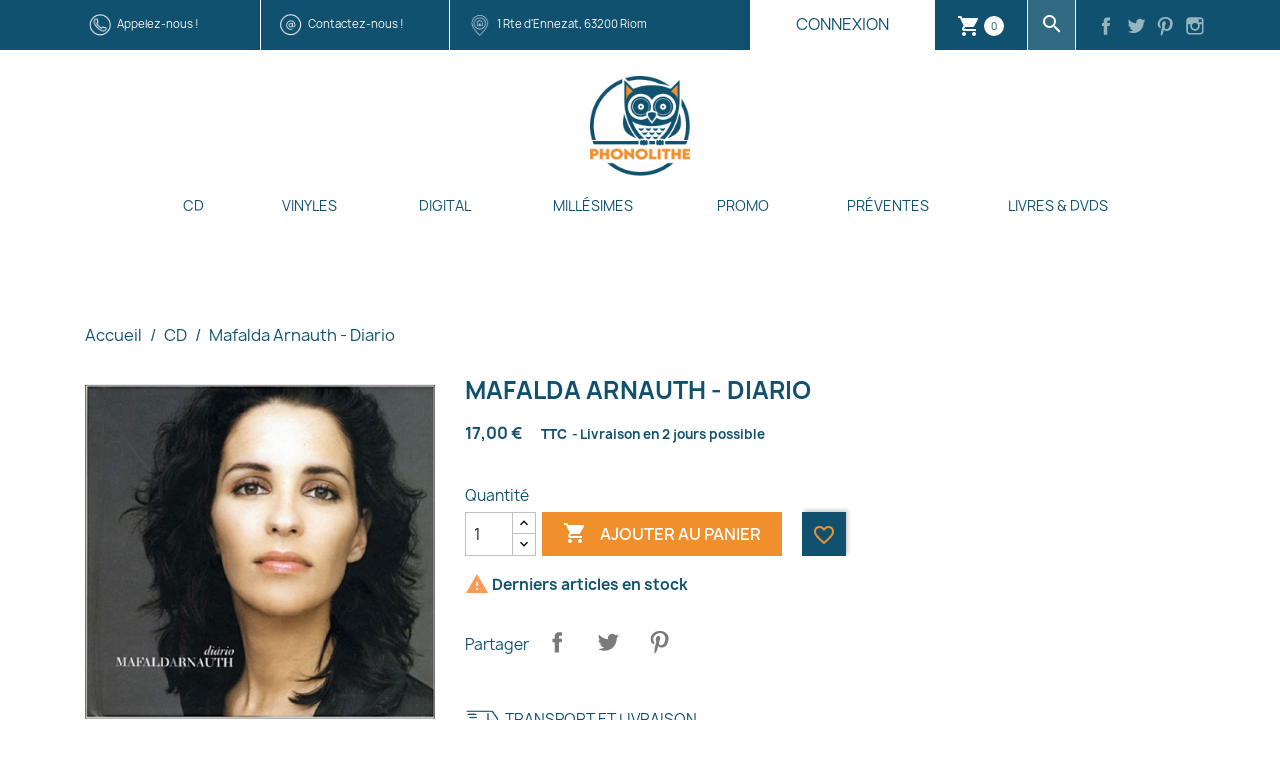

--- FILE ---
content_type: text/html; charset=utf-8
request_url: https://www.phonolithe.fr/produits/cd/1076-mafalda-arnauth-diario-8714691011512
body_size: 18681
content:
<!doctype html>
<html lang="fr-FR">

  <head>
    
      
  <meta charset="utf-8">


  <meta http-equiv="x-ua-compatible" content="ie=edge">



  <title>Diario - Mafalda Arnauth - CD - Portugal - Phonolithe</title>
  
    
  
  <meta name="description" content="">
  <meta name="keywords" content="">
        <link rel="canonical" href="https://www.phonolithe.fr/produits/cd/1076-mafalda-arnauth-diario-8714691011512">
    
      
  
  
    <script type="application/ld+json">
  {
    "@context": "https://schema.org",
    "@type": "Organization",
    "name" : "Phonolithe",
    "url" : "https://www.phonolithe.fr/",
          "logo": {
        "@type": "ImageObject",
        "url":"https://www.phonolithe.fr/img/logo-1662545140.jpg"
      }
      }
</script>

<script type="application/ld+json">
  {
    "@context": "https://schema.org",
    "@type": "WebPage",
    "isPartOf": {
      "@type": "WebSite",
      "url":  "https://www.phonolithe.fr/",
      "name": "Phonolithe"
    },
    "name": "Diario - Mafalda Arnauth - CD - Portugal - Phonolithe",
    "url":  "https://www.phonolithe.fr/produits/cd/1076-mafalda-arnauth-diario-8714691011512"
  }
</script>


  <script type="application/ld+json">
    {
      "@context": "https://schema.org",
      "@type": "BreadcrumbList",
      "itemListElement": [
                  {
            "@type": "ListItem",
            "position": 1,
            "name": "Accueil",
            "item": "https://www.phonolithe.fr/"
          },                  {
            "@type": "ListItem",
            "position": 2,
            "name": "CD",
            "item": "https://www.phonolithe.fr/produits/4-cd"
          },                  {
            "@type": "ListItem",
            "position": 3,
            "name": "Mafalda Arnauth - Diario",
            "item": "https://www.phonolithe.fr/produits/cd/1076-mafalda-arnauth-diario-8714691011512"
          }              ]
    }
  </script>
  
  
  
        <script type="application/ld+json">
  {
    "@context": "https://schema.org/",
    "@type": "Product",
    "name": "Mafalda Arnauth - Diario",
    "description": "",
    "category": "CD",
    "image" :"https://www.phonolithe.fr/5020-home_default/mafalda-arnauth-diario.jpg",    "sku": "20023",
    "mpn": "20023"
    ,"gtin13": "8714691011512"
        ,
    "brand": {
      "@type": "Brand",
      "name": "Phonolithe"
    }
            ,
    "weight": {
        "@context": "https://schema.org",
        "@type": "QuantitativeValue",
        "value": "0.200000",
        "unitCode": "kg"
    }
        ,
    "offers": {
      "@type": "Offer",
      "priceCurrency": "EUR",
      "name": "Mafalda Arnauth - Diario",
      "price": "17",
      "url": "https://www.phonolithe.fr/produits/cd/1076-mafalda-arnauth-diario-8714691011512",
      "priceValidUntil": "2026-01-30",
              "image": ["https://www.phonolithe.fr/5020-large_default/mafalda-arnauth-diario.jpg"],
            "sku": "20023",
      "mpn": "20023",
      "gtin13": "8714691011512",                  "availability": "https://schema.org/InStock",
      "seller": {
        "@type": "Organization",
        "name": "Phonolithe"
      }
    }
      }
</script>

  
  
    
  

  
    <meta property="og:title" content="Diario - Mafalda Arnauth - CD - Portugal - Phonolithe" />
    <meta property="og:description" content="" />
    <meta property="og:url" content="https://www.phonolithe.fr/produits/cd/1076-mafalda-arnauth-diario-8714691011512" />
    <meta property="og:site_name" content="Phonolithe" />
        



  <meta name="viewport" content="width=device-width, initial-scale=1">



  <link rel="icon" type="image/vnd.microsoft.icon" href="https://www.phonolithe.fr/img/favicon.ico?1662545226">
  <link rel="shortcut icon" type="image/x-icon" href="https://www.phonolithe.fr/img/favicon.ico?1662545226">



    <link rel="stylesheet" href="https://www.phonolithe.fr/themes/classic/assets/css/theme.css" type="text/css" media="all">
  <link rel="stylesheet" href="https://www.phonolithe.fr/themes/overscan/assets/css/child-theme.css" type="text/css" media="all">
  <link rel="stylesheet" href="https://www.phonolithe.fr/modules/blockreassurance/views/dist/front.css" type="text/css" media="all">
  <link rel="stylesheet" href="https://www.phonolithe.fr/modules/ps_socialfollow/views/css/ps_socialfollow.css" type="text/css" media="all">
  <link rel="stylesheet" href="https://www.phonolithe.fr/modules/ps_searchbar/ps_searchbar.css" type="text/css" media="all">
  <link rel="stylesheet" href="https://www.phonolithe.fr/modules/paypal/views/css/paypal_fo.css" type="text/css" media="all">
  <link rel="stylesheet" href="https://www.phonolithe.fr/modules/productcomments/views/css/productcomments.css" type="text/css" media="all">
  <link rel="stylesheet" href="https://www.phonolithe.fr/modules/wknews/views/css/common.css" type="text/css" media="all">
  <link rel="stylesheet" href="https://www.phonolithe.fr/modules/wknews/views/css/themes/layout1/wknews.css" type="text/css" media="all">
  <link rel="stylesheet" href="https://www.phonolithe.fr/modules/wknews/views/css/font-awesome.min.css" type="text/css" media="all">
  <link rel="stylesheet" href="https://www.phonolithe.fr/modules/wknews/views/css/themes/wknews_17.css" type="text/css" media="all">
  <link rel="stylesheet" href="https://www.phonolithe.fr/modules/productaudioplaylistplugin/views/css/mediaelementplayer/base/mediaelementplayer_v2.css" type="text/css" media="all">
  <link rel="stylesheet" href="https://www.phonolithe.fr/modules/productaudioplaylistplugin/views/css/mediaelementplayer/skin/pro-player-papp_v2.css" type="text/css" media="all">
  <link rel="stylesheet" href="https://www.phonolithe.fr/modules/productaudioplaylistplugin/views/css/font-awesome.min.css" type="text/css" media="all">
  <link rel="stylesheet" href="https://www.phonolithe.fr/js/jquery/ui/themes/base/minified/jquery-ui.min.css" type="text/css" media="all">
  <link rel="stylesheet" href="https://www.phonolithe.fr/js/jquery/ui/themes/base/minified/jquery.ui.theme.min.css" type="text/css" media="all">
  <link rel="stylesheet" href="https://www.phonolithe.fr/modules/blockwishlist/public/wishlist.css" type="text/css" media="all">
  <link rel="stylesheet" href="https://www.phonolithe.fr/modules/ps_imageslider/css/homeslider.css" type="text/css" media="all">




  

  <script type="text/javascript">
        var blockwishlistController = "https:\/\/www.phonolithe.fr\/module\/blockwishlist\/action";
        var prestashop = {"cart":{"products":[],"totals":{"total":{"type":"total","label":"Total","amount":0,"value":"0,00\u00a0\u20ac"},"total_including_tax":{"type":"total","label":"Total TTC","amount":0,"value":"0,00\u00a0\u20ac"},"total_excluding_tax":{"type":"total","label":"Total HT :","amount":0,"value":"0,00\u00a0\u20ac"}},"subtotals":{"products":{"type":"products","label":"Sous-total","amount":0,"value":"0,00\u00a0\u20ac"},"discounts":null,"shipping":{"type":"shipping","label":"Livraison","amount":0,"value":""},"tax":null},"products_count":0,"summary_string":"0 articles","vouchers":{"allowed":1,"added":[]},"discounts":[],"minimalPurchase":0,"minimalPurchaseRequired":""},"currency":{"id":1,"name":"Euro","iso_code":"EUR","iso_code_num":"978","sign":"\u20ac"},"customer":{"lastname":null,"firstname":null,"email":null,"birthday":null,"newsletter":null,"newsletter_date_add":null,"optin":null,"website":null,"company":null,"siret":null,"ape":null,"is_logged":false,"gender":{"type":null,"name":null},"addresses":[]},"language":{"name":"Fran\u00e7ais (French)","iso_code":"fr","locale":"fr-FR","language_code":"fr","is_rtl":"0","date_format_lite":"d\/m\/Y","date_format_full":"d\/m\/Y H:i:s","id":1},"page":{"title":"","canonical":"https:\/\/www.phonolithe.fr\/produits\/cd\/1076-mafalda-arnauth-diario-8714691011512","meta":{"title":"Diario - Mafalda Arnauth - CD - Portugal - Phonolithe","description":"","keywords":"","robots":"index"},"page_name":"product","body_classes":{"lang-fr":true,"lang-rtl":false,"country-FR":true,"currency-EUR":true,"layout-full-width":true,"page-product":true,"tax-display-enabled":true,"product-id-1076":true,"product-Mafalda Arnauth - Diario":true,"product-id-category-4":true,"product-id-manufacturer-0":true,"product-id-supplier-23":true,"product-available-for-order":true},"admin_notifications":[]},"shop":{"name":"Phonolithe","logo":"https:\/\/www.phonolithe.fr\/img\/logo-1662545140.jpg","stores_icon":"https:\/\/www.phonolithe.fr\/img\/logo_stores.png","favicon":"https:\/\/www.phonolithe.fr\/img\/favicon.ico"},"urls":{"base_url":"https:\/\/www.phonolithe.fr\/","current_url":"https:\/\/www.phonolithe.fr\/produits\/cd\/1076-mafalda-arnauth-diario-8714691011512","shop_domain_url":"https:\/\/www.phonolithe.fr","img_ps_url":"https:\/\/www.phonolithe.fr\/img\/","img_cat_url":"https:\/\/www.phonolithe.fr\/img\/c\/","img_lang_url":"https:\/\/www.phonolithe.fr\/img\/l\/","img_prod_url":"https:\/\/www.phonolithe.fr\/img\/p\/","img_manu_url":"https:\/\/www.phonolithe.fr\/img\/m\/","img_sup_url":"https:\/\/www.phonolithe.fr\/img\/su\/","img_ship_url":"https:\/\/www.phonolithe.fr\/img\/s\/","img_store_url":"https:\/\/www.phonolithe.fr\/img\/st\/","img_col_url":"https:\/\/www.phonolithe.fr\/img\/co\/","img_url":"https:\/\/www.phonolithe.fr\/themes\/overscan\/assets\/img\/","css_url":"https:\/\/www.phonolithe.fr\/themes\/overscan\/assets\/css\/","js_url":"https:\/\/www.phonolithe.fr\/themes\/overscan\/assets\/js\/","pic_url":"https:\/\/www.phonolithe.fr\/upload\/","pages":{"address":"https:\/\/www.phonolithe.fr\/adresse","addresses":"https:\/\/www.phonolithe.fr\/adresses","authentication":"https:\/\/www.phonolithe.fr\/connexion","cart":"https:\/\/www.phonolithe.fr\/panier","category":"https:\/\/www.phonolithe.fr\/index.php?controller=category","cms":"https:\/\/www.phonolithe.fr\/index.php?controller=cms","contact":"https:\/\/www.phonolithe.fr\/nous-contacter","discount":"https:\/\/www.phonolithe.fr\/reduction","guest_tracking":"https:\/\/www.phonolithe.fr\/suivi-commande-invite","history":"https:\/\/www.phonolithe.fr\/historique-commandes","identity":"https:\/\/www.phonolithe.fr\/identite","index":"https:\/\/www.phonolithe.fr\/","my_account":"https:\/\/www.phonolithe.fr\/mon-compte","order_confirmation":"https:\/\/www.phonolithe.fr\/confirmation-commande","order_detail":"https:\/\/www.phonolithe.fr\/index.php?controller=order-detail","order_follow":"https:\/\/www.phonolithe.fr\/suivi-commande","order":"https:\/\/www.phonolithe.fr\/commande","order_return":"https:\/\/www.phonolithe.fr\/index.php?controller=order-return","order_slip":"https:\/\/www.phonolithe.fr\/avoirs","pagenotfound":"https:\/\/www.phonolithe.fr\/page-introuvable","password":"https:\/\/www.phonolithe.fr\/recuperation-mot-de-passe","pdf_invoice":"https:\/\/www.phonolithe.fr\/index.php?controller=pdf-invoice","pdf_order_return":"https:\/\/www.phonolithe.fr\/index.php?controller=pdf-order-return","pdf_order_slip":"https:\/\/www.phonolithe.fr\/index.php?controller=pdf-order-slip","prices_drop":"https:\/\/www.phonolithe.fr\/promotions","product":"https:\/\/www.phonolithe.fr\/index.php?controller=product","search":"https:\/\/www.phonolithe.fr\/recherche","sitemap":"https:\/\/www.phonolithe.fr\/plan-site","stores":"https:\/\/www.phonolithe.fr\/magasins","supplier":"https:\/\/www.phonolithe.fr\/fournisseur","register":"https:\/\/www.phonolithe.fr\/connexion?create_account=1","order_login":"https:\/\/www.phonolithe.fr\/commande?login=1"},"alternative_langs":[],"theme_assets":"\/themes\/overscan\/assets\/","actions":{"logout":"https:\/\/www.phonolithe.fr\/?mylogout="},"no_picture_image":{"bySize":{"small_default":{"url":"https:\/\/www.phonolithe.fr\/img\/p\/fr-default-small_default.jpg","width":98,"height":98},"cart_default":{"url":"https:\/\/www.phonolithe.fr\/img\/p\/fr-default-cart_default.jpg","width":125,"height":125},"home_default":{"url":"https:\/\/www.phonolithe.fr\/img\/p\/fr-default-home_default.jpg","width":250,"height":250},"medium_default":{"url":"https:\/\/www.phonolithe.fr\/img\/p\/fr-default-medium_default.jpg","width":452,"height":452},"large_default":{"url":"https:\/\/www.phonolithe.fr\/img\/p\/fr-default-large_default.jpg","width":800,"height":800}},"small":{"url":"https:\/\/www.phonolithe.fr\/img\/p\/fr-default-small_default.jpg","width":98,"height":98},"medium":{"url":"https:\/\/www.phonolithe.fr\/img\/p\/fr-default-home_default.jpg","width":250,"height":250},"large":{"url":"https:\/\/www.phonolithe.fr\/img\/p\/fr-default-large_default.jpg","width":800,"height":800},"legend":""}},"configuration":{"display_taxes_label":true,"display_prices_tax_incl":true,"is_catalog":false,"show_prices":true,"opt_in":{"partner":false},"quantity_discount":{"type":"discount","label":"Remise sur prix unitaire"},"voucher_enabled":1,"return_enabled":1},"field_required":[],"breadcrumb":{"links":[{"title":"Accueil","url":"https:\/\/www.phonolithe.fr\/"},{"title":"CD","url":"https:\/\/www.phonolithe.fr\/produits\/4-cd"},{"title":"Mafalda Arnauth - Diario","url":"https:\/\/www.phonolithe.fr\/produits\/cd\/1076-mafalda-arnauth-diario-8714691011512"}],"count":3},"link":{"protocol_link":"https:\/\/","protocol_content":"https:\/\/"},"time":1768432328,"static_token":"11a7742e1887a63cb6bd629571aad387","token":"2ecceadf74395475c75ffcd9c8c125c7","debug":false};
        var productsAlreadyTagged = [];
        var psemailsubscription_subscription = "https:\/\/www.phonolithe.fr\/module\/ps_emailsubscription\/subscription";
        var psr_icon_color = "#F28F2D";
        var removeFromWishlistUrl = "https:\/\/www.phonolithe.fr\/module\/blockwishlist\/action?action=deleteProductFromWishlist";
        var wishlistAddProductToCartUrl = "https:\/\/www.phonolithe.fr\/module\/blockwishlist\/action?action=addProductToCart";
        var wishlistUrl = "https:\/\/www.phonolithe.fr\/module\/blockwishlist\/view";
      </script>



  <meta name="google-site-verification" content="6K1hQdgzO_pD2uHfo1B-zw2wRRtTaI0AanqYbqwMJHE" /><!-- Google tag (gtag.js) -->
<script async src="https://www.googletagmanager.com/gtag/js?id=AW-821192499"></script>
<script>
  window.dataLayer = window.dataLayer || [];
  function gtag(){dataLayer.push(arguments);}
  gtag('js', new Date());

  gtag('config', 'AW-821192499');
</script>
<style>
/* Categories display on news list */
.subNewsCategories .col-lg-4 {
	height: auto;
	border: 1px solid #dddddd;
}
.bx-viewport .wknews_list li {
		border-top:none!Important;
	-o-box-shadow: none!Important;
	-webkit-box-shadow: none!Important;
	-moz-box-shadow: none!Important;
	box-shadow: none!Important;
}

/* Wk Actualités - Mettre ici vos styles personnalisés */
</style>




    
    <meta property="og:type" content="product">
            <meta property="og:image" content="https://www.phonolithe.fr/5020-large_default/mafalda-arnauth-diario.jpg">
    
            <meta property="product:pretax_price:amount" content="14.166667">
        <meta property="product:pretax_price:currency" content="EUR">
        <meta property="product:price:amount" content="17">
        <meta property="product:price:currency" content="EUR">
                <meta property="product:weight:value" content="0.200000">
        <meta property="product:weight:units" content="kg">
    
  </head>

  <body id="product" class="lang-fr country-fr currency-eur layout-full-width page-product tax-display-enabled product-id-1076 product-mafalda-arnauth-diario product-id-category-4 product-id-manufacturer-0 product-id-supplier-23 product-available-for-order">

    
      
    

    <main>
      
              

      <header id="header">
        
          
  <div class="header-banner">
    
  </div>



  <nav class="header-nav">
    <div class="container">
      <div class="row">

                <div class="hidden-sm-down">
          <div class="col-xs-12 col-md-4 col-xl-2 py-10 hidden-lg-down">
            <img src="https://www.phonolithe.fr/themes/overscan/assets/img/icons/tel.png" alt="phone" width="30px" height="30px" />
    <a href="/nous-contacter">Appelez-nous !</a>

          </div>
          <div class="col-xs-12 col-md-4 col-xl-2 py-10 bx-white hidden-lg-down">
            <img src="https://www.phonolithe.fr/themes/overscan/assets/img/icons/at.png" alt="email" width="30px" height="30px" />
    <a href="/nous-contacter">Contactez-nous !</a>

          </div>
          <div class="col-xs-12 col-md-4 col-xl-3 py-10 hidden-lg-down">
            <img src="https://www.phonolithe.fr/themes/overscan/assets/img/icons/loc.png" alt="address" width="30px" height="30px" />
<a href="https://www.google.com/maps/search/?api=1&query_place_id=Phonolithe&query=1%20Rte%20d%27Ennezat%2C%2063200%20Riom" target="_blank">
    1 Rte d&#039;Ennezat, 63200 Riom
</a>

          </div>

          <div class="col-xs-12 col-xl-5">
            <div class="row">
              <div class="col-xs-12 col-md-10 col-xl-9 user-cart-flex">
                <div id="_desktop_user_info">
  <div class="user-info">
          <a
        href="https://www.phonolithe.fr/mon-compte"
        title="Identifiez-vous"
        rel="nofollow"
      >
        <i class="material-icons">&#xE7FF;</i>
        <span class="hidden-sm-down">Connexion</span>
      </a>
      </div>
</div>
<div id="_desktop_cart">
  <div class="blockcart cart-preview inactive" data-refresh-url="//www.phonolithe.fr/module/ps_shoppingcart/ajax">
    <div class="header">
              <span class="material-icons shopping-cart" aria-hidden="true">shopping_cart</span>
                <span class="cart-products-count">0</span>
          </div>
  </div>
</div>

                <div id="search_widget" class="search-widgets text-center bx-white bckg-lightblue">
                  <a href="#" data-toggle="modal" data-target="#searchModal" title="Rechercher">
                    <span class="material-icons search" aria-hidden="true">search</span>
                  </a>
                </div>
                
              </div>

              <div class="col-xs-12 col-md-2 col-xl-3 social-icons">
                    <a href="https://www.facebook.com/phonolithe" title="Facebook" target="_blank" rel="noopener noreferrer">
        <span class="header-social-icon facebook"></span>
    </a>
    <a href="https://twitter.com/Phonolithe" title="Twitter" target="_blank" rel="noopener noreferrer">
        <span class="header-social-icon twitter"></span>
    </a>
    <a href="https://www.pinterest.fr/phonolithe/" title="Pinterest" target="_blank" rel="noopener noreferrer">
        <span class="header-social-icon pinterest"></span>
    </a>
    <a href="https://www.instagram.com/phonolithemusiques/" title="Instagram" target="_blank" rel="noopener noreferrer">
        <span class="header-social-icon instagram"></span>
    </a>

              </div>

            </div>
          </div>
                  </div>

                <div class="hidden-md-up text-sm-center mobile">
          <div class="float-xs-left" id="menu-icon">
            <span class="material-icons d-inline">&#xE5D2;</span>
          </div>
          <div class="top-logo" id="_mobile_logo"></div>
          <div id="search_widget_mobile" class="search-widgets">
            <a href="#" data-toggle="modal" data-target="#searchModal" title="Rechercher">
              <span class="material-icons search" aria-hidden="true">search</span>
            </a>
          </div>
          <div class="float-xs-right" id="_mobile_user_info"></div>
          <div class="float-xs-right" id="_mobile_cart"></div>
          <div class="clearfix"></div>
        </div>

      </div>
    </div>
  </nav>



  <div id="header-sticky" class="header-top">
    <div class="container">
       <div class="row sticky-flex">
        <div id="_desktop_logo" class="col-xs-12 hidden-sm-down py-10">
                                    
  <a href="https://www.phonolithe.fr/">
    <img
      class="logo img-fluid"
      src="https://www.phonolithe.fr/img/logo-1662545140.jpg"
      alt="Phonolithe"
      width="512"
      height="512">
  </a>

                              </div>
        <div id="_menu_wrapper" class="header-top-right col-xs-12 position-static">
          

<div class="menu js-top-menu position-static hidden-sm-down" id="_desktop_top_menu">
    
          <ul class="top-menu" id="top-menu" data-depth="0">
                    <li class="category" id="category-4">
                          <a
                class="dropdown-item"
                href="https://www.phonolithe.fr/produits/4-cd" data-depth="0"
                title="CD"
                              >
                                                                      <span class="float-xs-right hidden-md-up">
                    <span data-target="#top_sub_menu_63207" data-toggle="collapse" class="navbar-toggler collapse-icons">
                      <span class="material-icons add">&#xE313;</span>
                      <span class="material-icons remove">&#xE316;</span>
                    </span>
                  </span>
                                CD
              </a>
                            <div  class="popover sub-menu js-sub-menu collapse" id="top_sub_menu_63207">
                
          <ul class="top-menu"  data-depth="1">
                    <li class="category" id="category-24">
                          <a
                class="dropdown-item dropdown-submenu"
                href="https://www.phonolithe.fr/produits/24-musiques-de-france" data-depth="1"
                title="Musiques de France"
                              >
                                                                      <span class="float-xs-right hidden-md-up">
                    <span data-target="#top_sub_menu_21774" data-toggle="collapse" class="navbar-toggler collapse-icons">
                      <span class="material-icons add">&#xE313;</span>
                      <span class="material-icons remove">&#xE316;</span>
                    </span>
                  </span>
                                Musiques de France
              </a>
                            <div  class="collapse" id="top_sub_menu_21774">
                
          <ul class="top-menu"  data-depth="2">
                    <li class="category" id="category-30">
                          <a
                class="dropdown-item"
                href="https://www.phonolithe.fr/produits/30-alsace-lorraine" data-depth="2"
                title="Alsace &amp; Lorraine"
                              >
                                Alsace &amp; Lorraine
              </a>
                          </li>
                    <li class="category" id="category-35">
                          <a
                class="dropdown-item"
                href="https://www.phonolithe.fr/produits/35-auvergne" data-depth="2"
                title="Auvergne"
                              >
                                Auvergne
              </a>
                          </li>
                    <li class="category" id="category-106">
                          <a
                class="dropdown-item"
                href="https://www.phonolithe.fr/produits/106-bearn" data-depth="2"
                title="Béarn"
                              >
                                Béarn
              </a>
                          </li>
                    <li class="category" id="category-37">
                          <a
                class="dropdown-item"
                href="https://www.phonolithe.fr/produits/37-berry" data-depth="2"
                title="Berry"
                              >
                                Berry
              </a>
                          </li>
                    <li class="category" id="category-39">
                          <a
                class="dropdown-item"
                href="https://www.phonolithe.fr/produits/39-bourgogne" data-depth="2"
                title="Bourgogne"
                              >
                                Bourgogne
              </a>
                          </li>
                    <li class="category" id="category-40">
                          <a
                class="dropdown-item"
                href="https://www.phonolithe.fr/produits/40-bretagne" data-depth="2"
                title="Bretagne"
                              >
                                Bretagne
              </a>
                          </li>
                    <li class="category" id="category-102">
                          <a
                class="dropdown-item"
                href="https://www.phonolithe.fr/produits/102-centre-france" data-depth="2"
                title="Centre France"
                              >
                                Centre France
              </a>
                          </li>
                    <li class="category" id="category-107">
                          <a
                class="dropdown-item"
                href="https://www.phonolithe.fr/produits/107-corse" data-depth="2"
                title="Corse"
                              >
                                Corse
              </a>
                          </li>
                    <li class="category" id="category-48">
                          <a
                class="dropdown-item"
                href="https://www.phonolithe.fr/produits/48-gascogne" data-depth="2"
                title="Gascogne"
                              >
                                Gascogne
              </a>
                          </li>
                    <li class="category" id="category-49">
                          <a
                class="dropdown-item"
                href="https://www.phonolithe.fr/produits/49-ile-de-france" data-depth="2"
                title="Ile de France"
                              >
                                Ile de France
              </a>
                          </li>
                    <li class="category" id="category-54">
                          <a
                class="dropdown-item"
                href="https://www.phonolithe.fr/produits/54-languedoc" data-depth="2"
                title="Languedoc"
                              >
                                Languedoc
              </a>
                          </li>
                    <li class="category" id="category-55">
                          <a
                class="dropdown-item"
                href="https://www.phonolithe.fr/produits/55-limousin" data-depth="2"
                title="Limousin"
                              >
                                Limousin
              </a>
                          </li>
                    <li class="category" id="category-105">
                          <a
                class="dropdown-item"
                href="https://www.phonolithe.fr/produits/105-loire-rhone-et-lyonnais-" data-depth="2"
                title="Loire, Rhône et Lyonnais"
                              >
                                Loire, Rhône et Lyonnais
              </a>
                          </li>
                    <li class="category" id="category-134">
                          <a
                class="dropdown-item"
                href="https://www.phonolithe.fr/produits/134-morvan" data-depth="2"
                title="Morvan"
                              >
                                Morvan
              </a>
                          </li>
                    <li class="category" id="category-60">
                          <a
                class="dropdown-item"
                href="https://www.phonolithe.fr/produits/60-nivernais" data-depth="2"
                title="Nivernais"
                              >
                                Nivernais
              </a>
                          </li>
                    <li class="category" id="category-61">
                          <a
                class="dropdown-item"
                href="https://www.phonolithe.fr/produits/61-picardie-nord-et-flandres" data-depth="2"
                title="Picardie, Nord et Flandres"
                              >
                                Picardie, Nord et Flandres
              </a>
                          </li>
                    <li class="category" id="category-62">
                          <a
                class="dropdown-item"
                href="https://www.phonolithe.fr/produits/62-normandie" data-depth="2"
                title="Normandie"
                              >
                                Normandie
              </a>
                          </li>
                    <li class="category" id="category-64">
                          <a
                class="dropdown-item"
                href="https://www.phonolithe.fr/produits/64-pays-basque" data-depth="2"
                title="Pays Basque"
                              >
                                Pays Basque
              </a>
                          </li>
                    <li class="category" id="category-65">
                          <a
                class="dropdown-item"
                href="https://www.phonolithe.fr/produits/65-poitou" data-depth="2"
                title="Poitou"
                              >
                                Poitou
              </a>
                          </li>
                    <li class="category" id="category-67">
                          <a
                class="dropdown-item"
                href="https://www.phonolithe.fr/produits/67-provence-alpes-du-sud" data-depth="2"
                title="Provence &amp; Alpes du Sud"
                              >
                                Provence &amp; Alpes du Sud
              </a>
                          </li>
                    <li class="category" id="category-69">
                          <a
                class="dropdown-item"
                href="https://www.phonolithe.fr/produits/69-savoie-dauphine" data-depth="2"
                title="Savoie &amp; Dauphiné"
                              >
                                Savoie &amp; Dauphiné
              </a>
                          </li>
                    <li class="category" id="category-104">
                          <a
                class="dropdown-item"
                href="https://www.phonolithe.fr/produits/104-val-de-loire" data-depth="2"
                title="Val de Loire"
                              >
                                Val de Loire
              </a>
                          </li>
                    <li class="category" id="category-139">
                          <a
                class="dropdown-item"
                href="https://www.phonolithe.fr/produits/139-vendee" data-depth="2"
                title="Vendée"
                              >
                                Vendée
              </a>
                          </li>
              </ul>
    
              </div>
                          </li>
                    <li class="category" id="category-15">
                          <a
                class="dropdown-item dropdown-submenu"
                href="https://www.phonolithe.fr/produits/15-musiques-du-monde" data-depth="1"
                title="Musiques du monde"
                              >
                                                                      <span class="float-xs-right hidden-md-up">
                    <span data-target="#top_sub_menu_62740" data-toggle="collapse" class="navbar-toggler collapse-icons">
                      <span class="material-icons add">&#xE313;</span>
                      <span class="material-icons remove">&#xE316;</span>
                    </span>
                  </span>
                                Musiques du monde
              </a>
                            <div  class="collapse" id="top_sub_menu_62740">
                
          <ul class="top-menu"  data-depth="2">
                    <li class="category" id="category-28">
                          <a
                class="dropdown-item"
                href="https://www.phonolithe.fr/produits/28-afrique-sub-saharienne" data-depth="2"
                title="Afrique Sub-saharienne"
                              >
                                Afrique Sub-saharienne
              </a>
                          </li>
                    <li class="category" id="category-29">
                          <a
                class="dropdown-item"
                href="https://www.phonolithe.fr/produits/29-allemagne" data-depth="2"
                title="Allemagne"
                              >
                                Allemagne
              </a>
                          </li>
                    <li class="category" id="category-31">
                          <a
                class="dropdown-item"
                href="https://www.phonolithe.fr/produits/31-amerique-centrale" data-depth="2"
                title="Amérique Centrale"
                              >
                                Amérique Centrale
              </a>
                          </li>
                    <li class="category" id="category-32">
                          <a
                class="dropdown-item"
                href="https://www.phonolithe.fr/produits/32-amerique-du-nord" data-depth="2"
                title="Amérique du Nord"
                              >
                                Amérique du Nord
              </a>
                          </li>
                    <li class="category" id="category-33">
                          <a
                class="dropdown-item"
                href="https://www.phonolithe.fr/produits/33-amerique-du-sud" data-depth="2"
                title="Amérique du Sud"
                              >
                                Amérique du Sud
              </a>
                          </li>
                    <li class="category" id="category-34">
                          <a
                class="dropdown-item"
                href="https://www.phonolithe.fr/produits/34-angleterre" data-depth="2"
                title="Angleterre"
                              >
                                Angleterre
              </a>
                          </li>
                    <li class="category" id="category-36">
                          <a
                class="dropdown-item"
                href="https://www.phonolithe.fr/produits/36-benelux" data-depth="2"
                title="Benelux"
                              >
                                Benelux
              </a>
                          </li>
                    <li class="category" id="category-42">
                          <a
                class="dropdown-item"
                href="https://www.phonolithe.fr/produits/42-espagne" data-depth="2"
                title="Espagne"
                              >
                                Espagne
              </a>
                          </li>
                    <li class="category" id="category-43">
                          <a
                class="dropdown-item"
                href="https://www.phonolithe.fr/produits/43-europe-centrale" data-depth="2"
                title="Europe Centrale"
                              >
                                Europe Centrale
              </a>
                          </li>
                    <li class="category" id="category-44">
                          <a
                class="dropdown-item"
                href="https://www.phonolithe.fr/produits/44-europe-de-l-est-balkans" data-depth="2"
                title="Europe de l&#039;Est-Balkans"
                              >
                                Europe de l&#039;Est-Balkans
              </a>
                          </li>
                    <li class="category" id="category-45">
                          <a
                class="dropdown-item"
                href="https://www.phonolithe.fr/produits/45-extreme-orient" data-depth="2"
                title="Extrême Orient"
                              >
                                Extrême Orient
              </a>
                          </li>
                    <li class="category" id="category-50">
                          <a
                class="dropdown-item"
                href="https://www.phonolithe.fr/produits/50-inde" data-depth="2"
                title="Inde"
                              >
                                Inde
              </a>
                          </li>
                    <li class="category" id="category-51">
                          <a
                class="dropdown-item"
                href="https://www.phonolithe.fr/produits/51-irlande" data-depth="2"
                title="Irlande"
                              >
                                Irlande
              </a>
                          </li>
                    <li class="category" id="category-52">
                          <a
                class="dropdown-item"
                href="https://www.phonolithe.fr/produits/52-italie" data-depth="2"
                title="Italie"
                              >
                                Italie
              </a>
                          </li>
                    <li class="category" id="category-56">
                          <a
                class="dropdown-item"
                href="https://www.phonolithe.fr/produits/56-maghreb-afrique-saharienne" data-depth="2"
                title="Maghreb &amp; Afrique Saharienne"
                              >
                                Maghreb &amp; Afrique Saharienne
              </a>
                          </li>
                    <li class="category" id="category-113">
                          <a
                class="dropdown-item"
                href="https://www.phonolithe.fr/produits/113-mediterrannee" data-depth="2"
                title="Méditerrannée"
                              >
                                Méditerrannée
              </a>
                          </li>
                    <li class="category" id="category-58">
                          <a
                class="dropdown-item"
                href="https://www.phonolithe.fr/produits/58-moyen-orient" data-depth="2"
                title="Moyen Orient"
                              >
                                Moyen Orient
              </a>
                          </li>
                    <li class="category" id="category-63">
                          <a
                class="dropdown-item"
                href="https://www.phonolithe.fr/produits/63-ocean-indien" data-depth="2"
                title="Océan Indien"
                              >
                                Océan Indien
              </a>
                          </li>
                    <li class="category" id="category-66">
                          <a
                class="dropdown-item"
                href="https://www.phonolithe.fr/produits/66-portugal" data-depth="2"
                title="Portugal"
                              >
                                Portugal
              </a>
                          </li>
                    <li class="category" id="category-70">
                          <a
                class="dropdown-item"
                href="https://www.phonolithe.fr/produits/70-scandinavie" data-depth="2"
                title="Scandinavie"
                              >
                                Scandinavie
              </a>
                          </li>
              </ul>
    
              </div>
                          </li>
                    <li class="category" id="category-17">
                          <a
                class="dropdown-item dropdown-submenu"
                href="https://www.phonolithe.fr/produits/17-chansons" data-depth="1"
                title="Chansons"
                              >
                                                                      <span class="float-xs-right hidden-md-up">
                    <span data-target="#top_sub_menu_72291" data-toggle="collapse" class="navbar-toggler collapse-icons">
                      <span class="material-icons add">&#xE313;</span>
                      <span class="material-icons remove">&#xE316;</span>
                    </span>
                  </span>
                                Chansons
              </a>
                            <div  class="collapse" id="top_sub_menu_72291">
                
          <ul class="top-menu"  data-depth="2">
                    <li class="category" id="category-100">
                          <a
                class="dropdown-item"
                href="https://www.phonolithe.fr/produits/100-folk" data-depth="2"
                title="Folk"
                              >
                                Folk
              </a>
                          </li>
                    <li class="category" id="category-112">
                          <a
                class="dropdown-item"
                href="https://www.phonolithe.fr/produits/112-marins-et-mariniers" data-depth="2"
                title="Marins et Mariniers"
                              >
                                Marins et Mariniers
              </a>
                          </li>
                    <li class="category" id="category-142">
                          <a
                class="dropdown-item"
                href="https://www.phonolithe.fr/produits/142-bal-a-la-voix" data-depth="2"
                title="Bal à la voix"
                              >
                                Bal à la voix
              </a>
                          </li>
                    <li class="category" id="category-146">
                          <a
                class="dropdown-item"
                href="https://www.phonolithe.fr/produits/146-jeunesse" data-depth="2"
                title="Jeunesse"
                              >
                                Jeunesse
              </a>
                          </li>
              </ul>
    
              </div>
                          </li>
                    <li class="category" id="category-110">
                          <a
                class="dropdown-item dropdown-submenu"
                href="https://www.phonolithe.fr/produits/110-bals" data-depth="1"
                title="Bals"
                              >
                                                                      <span class="float-xs-right hidden-md-up">
                    <span data-target="#top_sub_menu_63641" data-toggle="collapse" class="navbar-toggler collapse-icons">
                      <span class="material-icons add">&#xE313;</span>
                      <span class="material-icons remove">&#xE316;</span>
                    </span>
                  </span>
                                Bals
              </a>
                            <div  class="collapse" id="top_sub_menu_63641">
                
          <ul class="top-menu"  data-depth="2">
                    <li class="category" id="category-111">
                          <a
                class="dropdown-item"
                href="https://www.phonolithe.fr/produits/111-folk" data-depth="2"
                title="Folk"
                              >
                                Folk
              </a>
                          </li>
                    <li class="category" id="category-143">
                          <a
                class="dropdown-item"
                href="https://www.phonolithe.fr/produits/143-trad-" data-depth="2"
                title="Trad&#039;"
                              >
                                Trad&#039;
              </a>
                          </li>
                    <li class="category" id="category-144">
                          <a
                class="dropdown-item"
                href="https://www.phonolithe.fr/produits/144-musette" data-depth="2"
                title="Musette"
                              >
                                Musette
              </a>
                          </li>
                    <li class="category" id="category-145">
                          <a
                class="dropdown-item"
                href="https://www.phonolithe.fr/produits/145-bals-pour-enfants" data-depth="2"
                title="Bals pour Enfants"
                              >
                                Bals pour Enfants
              </a>
                          </li>
              </ul>
    
              </div>
                          </li>
                    <li class="category" id="category-16">
                          <a
                class="dropdown-item dropdown-submenu"
                href="https://www.phonolithe.fr/produits/16-autres-styles" data-depth="1"
                title="Autres Styles"
                              >
                                                                      <span class="float-xs-right hidden-md-up">
                    <span data-target="#top_sub_menu_66727" data-toggle="collapse" class="navbar-toggler collapse-icons">
                      <span class="material-icons add">&#xE313;</span>
                      <span class="material-icons remove">&#xE316;</span>
                    </span>
                  </span>
                                Autres Styles
              </a>
                            <div  class="collapse" id="top_sub_menu_66727">
                
          <ul class="top-menu"  data-depth="2">
                    <li class="category" id="category-59">
                          <a
                class="dropdown-item"
                href="https://www.phonolithe.fr/produits/59-musette" data-depth="2"
                title="Musette"
                              >
                                Musette
              </a>
                          </li>
                    <li class="category" id="category-68">
                          <a
                class="dropdown-item"
                href="https://www.phonolithe.fr/produits/68-rock" data-depth="2"
                title="Rock"
                              >
                                Rock
              </a>
                          </li>
                    <li class="category" id="category-53">
                          <a
                class="dropdown-item"
                href="https://www.phonolithe.fr/produits/53-jazzs" data-depth="2"
                title="Jazz[s]"
                              >
                                Jazz[s]
              </a>
                          </li>
                    <li class="category" id="category-46">
                          <a
                class="dropdown-item"
                href="https://www.phonolithe.fr/produits/46-fanfares" data-depth="2"
                title="Fanfare(s)"
                              >
                                Fanfare(s)
              </a>
                          </li>
                    <li class="category" id="category-41">
                          <a
                class="dropdown-item"
                href="https://www.phonolithe.fr/produits/41-classique" data-depth="2"
                title="Classique"
                              >
                                Classique
              </a>
                          </li>
                    <li class="category" id="category-57">
                          <a
                class="dropdown-item"
                href="https://www.phonolithe.fr/produits/57-medieval" data-depth="2"
                title="Médiéval"
                              >
                                Médiéval
              </a>
                          </li>
              </ul>
    
              </div>
                          </li>
              </ul>
    
              </div>
                          </li>
                    <li class="category" id="category-135">
                          <a
                class="dropdown-item"
                href="https://www.phonolithe.fr/produits/135-vinyles" data-depth="0"
                title="Vinyles"
                              >
                                Vinyles
              </a>
                          </li>
                    <li class="category" id="category-109">
                          <a
                class="dropdown-item"
                href="https://www.phonolithe.fr/produits/109-digital" data-depth="0"
                title="Digital"
                              >
                                Digital
              </a>
                          </li>
                    <li class="category" id="category-116">
                          <a
                class="dropdown-item"
                href="https://www.phonolithe.fr/produits/116-millesimes" data-depth="0"
                title="Millésimes"
                              >
                                                                      <span class="float-xs-right hidden-md-up">
                    <span data-target="#top_sub_menu_87147" data-toggle="collapse" class="navbar-toggler collapse-icons">
                      <span class="material-icons add">&#xE313;</span>
                      <span class="material-icons remove">&#xE316;</span>
                    </span>
                  </span>
                                Millésimes
              </a>
                            <div  class="popover sub-menu js-sub-menu collapse" id="top_sub_menu_87147">
                
          <ul class="top-menu"  data-depth="1">
                    <li class="category" id="category-171">
                          <a
                class="dropdown-item dropdown-submenu"
                href="https://www.phonolithe.fr/produits/171-2023" data-depth="1"
                title="2023"
                              >
                                2023
              </a>
                          </li>
                    <li class="category" id="category-136">
                          <a
                class="dropdown-item dropdown-submenu"
                href="https://www.phonolithe.fr/produits/136-2022" data-depth="1"
                title="2022"
                              >
                                2022
              </a>
                          </li>
                    <li class="category" id="category-118">
                          <a
                class="dropdown-item dropdown-submenu"
                href="https://www.phonolithe.fr/produits/118-2021" data-depth="1"
                title="2021"
                              >
                                2021
              </a>
                          </li>
                    <li class="category" id="category-117">
                          <a
                class="dropdown-item dropdown-submenu"
                href="https://www.phonolithe.fr/produits/117-2020" data-depth="1"
                title="2020"
                              >
                                2020
              </a>
                          </li>
                    <li class="category" id="category-119">
                          <a
                class="dropdown-item dropdown-submenu"
                href="https://www.phonolithe.fr/produits/119-2019" data-depth="1"
                title="2019"
                              >
                                2019
              </a>
                          </li>
                    <li class="category" id="category-120">
                          <a
                class="dropdown-item dropdown-submenu"
                href="https://www.phonolithe.fr/produits/120-2018" data-depth="1"
                title="2018"
                              >
                                2018
              </a>
                          </li>
                    <li class="category" id="category-121">
                          <a
                class="dropdown-item dropdown-submenu"
                href="https://www.phonolithe.fr/produits/121-2017" data-depth="1"
                title="2017"
                              >
                                2017
              </a>
                          </li>
                    <li class="category" id="category-122">
                          <a
                class="dropdown-item dropdown-submenu"
                href="https://www.phonolithe.fr/produits/122-2016" data-depth="1"
                title="2016"
                              >
                                2016
              </a>
                          </li>
                    <li class="category" id="category-123">
                          <a
                class="dropdown-item dropdown-submenu"
                href="https://www.phonolithe.fr/produits/123-2015" data-depth="1"
                title="2015"
                              >
                                2015
              </a>
                          </li>
                    <li class="category" id="category-124">
                          <a
                class="dropdown-item dropdown-submenu"
                href="https://www.phonolithe.fr/produits/124-2014" data-depth="1"
                title="2014"
                              >
                                2014
              </a>
                          </li>
                    <li class="category" id="category-125">
                          <a
                class="dropdown-item dropdown-submenu"
                href="https://www.phonolithe.fr/produits/125-2013" data-depth="1"
                title="2013"
                              >
                                2013
              </a>
                          </li>
                    <li class="category" id="category-126">
                          <a
                class="dropdown-item dropdown-submenu"
                href="https://www.phonolithe.fr/produits/126-2012" data-depth="1"
                title="2012"
                              >
                                2012
              </a>
                          </li>
                    <li class="category" id="category-127">
                          <a
                class="dropdown-item dropdown-submenu"
                href="https://www.phonolithe.fr/produits/127-2011" data-depth="1"
                title="2011"
                              >
                                2011
              </a>
                          </li>
                    <li class="category" id="category-128">
                          <a
                class="dropdown-item dropdown-submenu"
                href="https://www.phonolithe.fr/produits/128-2010" data-depth="1"
                title="2010"
                              >
                                2010
              </a>
                          </li>
                    <li class="category" id="category-131">
                          <a
                class="dropdown-item dropdown-submenu"
                href="https://www.phonolithe.fr/produits/131-2005-2009" data-depth="1"
                title="2005 - 2009"
                              >
                                2005 - 2009
              </a>
                          </li>
                    <li class="category" id="category-132">
                          <a
                class="dropdown-item dropdown-submenu"
                href="https://www.phonolithe.fr/produits/132-2000-2004" data-depth="1"
                title="2000 - 2004"
                              >
                                2000 - 2004
              </a>
                          </li>
                    <li class="category" id="category-133">
                          <a
                class="dropdown-item dropdown-submenu"
                href="https://www.phonolithe.fr/produits/133-1995-1999" data-depth="1"
                title="1995 - 1999"
                              >
                                1995 - 1999
              </a>
                          </li>
                    <li class="category" id="category-130">
                          <a
                class="dropdown-item dropdown-submenu"
                href="https://www.phonolithe.fr/produits/130-1990-1994" data-depth="1"
                title="1990 - 1994"
                              >
                                1990 - 1994
              </a>
                          </li>
                    <li class="category" id="category-129">
                          <a
                class="dropdown-item dropdown-submenu"
                href="https://www.phonolithe.fr/produits/129-1980-1989" data-depth="1"
                title="1980 - 1989"
                              >
                                1980 - 1989
              </a>
                          </li>
              </ul>
    
              </div>
                          </li>
                    <li class="category" id="category-75">
                          <a
                class="dropdown-item"
                href="https://www.phonolithe.fr/produits/75-promo" data-depth="0"
                title="Promo"
                              >
                                Promo
              </a>
                          </li>
                    <li class="category" id="category-5">
                          <a
                class="dropdown-item"
                href="https://www.phonolithe.fr/produits/5-preventes" data-depth="0"
                title="Préventes"
                              >
                                Préventes
              </a>
                          </li>
                    <li class="category" id="category-3">
                          <a
                class="dropdown-item"
                href="https://www.phonolithe.fr/produits/3-livres-dvds" data-depth="0"
                title="Livres &amp; DVDs"
                              >
                                                                      <span class="float-xs-right hidden-md-up">
                    <span data-target="#top_sub_menu_17730" data-toggle="collapse" class="navbar-toggler collapse-icons">
                      <span class="material-icons add">&#xE313;</span>
                      <span class="material-icons remove">&#xE316;</span>
                    </span>
                  </span>
                                Livres &amp; DVDs
              </a>
                            <div  class="popover sub-menu js-sub-menu collapse" id="top_sub_menu_17730">
                
          <ul class="top-menu"  data-depth="1">
                    <li class="category" id="category-9">
                          <a
                class="dropdown-item dropdown-submenu"
                href="https://www.phonolithe.fr/produits/9-methode" data-depth="1"
                title="Méthode"
                              >
                                                                      <span class="float-xs-right hidden-md-up">
                    <span data-target="#top_sub_menu_67149" data-toggle="collapse" class="navbar-toggler collapse-icons">
                      <span class="material-icons add">&#xE313;</span>
                      <span class="material-icons remove">&#xE316;</span>
                    </span>
                  </span>
                                Méthode
              </a>
                            <div  class="collapse" id="top_sub_menu_67149">
                
          <ul class="top-menu"  data-depth="2">
                    <li class="category" id="category-13">
                          <a
                class="dropdown-item"
                href="https://www.phonolithe.fr/produits/13-accordeon" data-depth="2"
                title="Accordéon"
                              >
                                Accordéon
              </a>
                          </li>
                    <li class="category" id="category-27">
                          <a
                class="dropdown-item"
                href="https://www.phonolithe.fr/produits/27-vielle" data-depth="2"
                title="Vielle"
                              >
                                Vielle
              </a>
                          </li>
                    <li class="category" id="category-22">
                          <a
                class="dropdown-item"
                href="https://www.phonolithe.fr/produits/22-guitare" data-depth="2"
                title="Guitare"
                              >
                                Guitare
              </a>
                          </li>
                    <li class="category" id="category-19">
                          <a
                class="dropdown-item"
                href="https://www.phonolithe.fr/produits/19-cornemuse" data-depth="2"
                title="Cornemuse"
                              >
                                Cornemuse
              </a>
                          </li>
                    <li class="category" id="category-20">
                          <a
                class="dropdown-item"
                href="https://www.phonolithe.fr/produits/20-danses" data-depth="2"
                title="Danses"
                              >
                                Danses
              </a>
                          </li>
                    <li class="category" id="category-14">
                          <a
                class="dropdown-item"
                href="https://www.phonolithe.fr/produits/14-autre" data-depth="2"
                title="Autre"
                              >
                                Autre
              </a>
                          </li>
              </ul>
    
              </div>
                          </li>
                    <li class="category" id="category-74">
                          <a
                class="dropdown-item dropdown-submenu"
                href="https://www.phonolithe.fr/produits/74-jeunesse" data-depth="1"
                title="Jeunesse"
                              >
                                                                      <span class="float-xs-right hidden-md-up">
                    <span data-target="#top_sub_menu_59462" data-toggle="collapse" class="navbar-toggler collapse-icons">
                      <span class="material-icons add">&#xE313;</span>
                      <span class="material-icons remove">&#xE316;</span>
                    </span>
                  </span>
                                Jeunesse
              </a>
                            <div  class="collapse" id="top_sub_menu_59462">
                
          <ul class="top-menu"  data-depth="2">
                    <li class="category" id="category-95">
                          <a
                class="dropdown-item"
                href="https://www.phonolithe.fr/produits/95-jeunesse" data-depth="2"
                title="Jeunesse"
                              >
                                Jeunesse
              </a>
                          </li>
              </ul>
    
              </div>
                          </li>
                    <li class="category" id="category-8">
                          <a
                class="dropdown-item dropdown-submenu"
                href="https://www.phonolithe.fr/produits/8-litterature" data-depth="1"
                title="Littérature"
                              >
                                                                      <span class="float-xs-right hidden-md-up">
                    <span data-target="#top_sub_menu_86564" data-toggle="collapse" class="navbar-toggler collapse-icons">
                      <span class="material-icons add">&#xE313;</span>
                      <span class="material-icons remove">&#xE316;</span>
                    </span>
                  </span>
                                Littérature
              </a>
                            <div  class="collapse" id="top_sub_menu_86564">
                
          <ul class="top-menu"  data-depth="2">
                    <li class="category" id="category-25">
                          <a
                class="dropdown-item"
                href="https://www.phonolithe.fr/produits/25-poesie" data-depth="2"
                title="Poésie"
                              >
                                Poésie
              </a>
                          </li>
                    <li class="category" id="category-26">
                          <a
                class="dropdown-item"
                href="https://www.phonolithe.fr/produits/26-romans" data-depth="2"
                title="Romans"
                              >
                                Romans
              </a>
                          </li>
                    <li class="category" id="category-18">
                          <a
                class="dropdown-item"
                href="https://www.phonolithe.fr/produits/18-contes" data-depth="2"
                title="Contes"
                              >
                                Contes
              </a>
                          </li>
                    <li class="category" id="category-21">
                          <a
                class="dropdown-item"
                href="https://www.phonolithe.fr/produits/21-essaies" data-depth="2"
                title="Essaies"
                              >
                                Essaies
              </a>
                          </li>
              </ul>
    
              </div>
                          </li>
                    <li class="category" id="category-11">
                          <a
                class="dropdown-item dropdown-submenu"
                href="https://www.phonolithe.fr/produits/11-spectacles-expo" data-depth="1"
                title="Spectacles &amp; Expo"
                              >
                                Spectacles &amp; Expo
              </a>
                          </li>
                    <li class="category" id="category-10">
                          <a
                class="dropdown-item dropdown-submenu"
                href="https://www.phonolithe.fr/produits/10-partitions" data-depth="1"
                title="Partitions"
                              >
                                Partitions
              </a>
                          </li>
                    <li class="category" id="category-12">
                          <a
                class="dropdown-item dropdown-submenu"
                href="https://www.phonolithe.fr/produits/12-terroir-territoire" data-depth="1"
                title="Terroir &amp; Territoire"
                              >
                                Terroir &amp; Territoire
              </a>
                          </li>
                    <li class="category" id="category-6">
                          <a
                class="dropdown-item dropdown-submenu"
                href="https://www.phonolithe.fr/produits/6-enquetes-collectages" data-depth="1"
                title="Enquêtes &amp; Collectages"
                              >
                                Enquêtes &amp; Collectages
              </a>
                          </li>
              </ul>
    
              </div>
                          </li>
              </ul>
    
    <div class="clearfix"></div>
</div>

        </div>
      </div>
      <div id="mobile_top_menu_wrapper" class="row hidden-md-up" style="display:none;">
        <div class="js-top-menu mobile" id="_mobile_top_menu"></div>
        <div class="js-top-menu-bottom">
          <div id="_mobile_currency_selector"></div>
          <div id="_mobile_language_selector"></div>
          <div id="_mobile_contact_link"></div>
        </div>
      </div>
    </div>
  </div>
  

        
      </header>

      <section id="wrapper">
        
          
<aside id="notifications">
  <div class="container">
    
    
    
      </div>
</aside>
        

        

        <div class="container">
          
            <nav data-depth="3" class="breadcrumb hidden-sm-down">
  <ol>
    
              
          <li>
                          <a href="https://www.phonolithe.fr/"><span>Accueil</span></a>
                      </li>
        
              
          <li>
                          <a href="https://www.phonolithe.fr/produits/4-cd"><span>CD</span></a>
                      </li>
        
              
          <li>
                          <span>Mafalda Arnauth - Diario</span>
                      </li>
        
          
  </ol>
</nav>
          

          

          
  <div id="content-wrapper" class="js-content-wrapper">
    
    
    <section id="main">
        <meta content="https://www.phonolithe.fr/produits/cd/1076-mafalda-arnauth-diario-8714691011512">

        <div class="row product-container js-product-container">
            <div class="col-md-6 col-xl-4">
                
                    <section class="page-content" id="content">
                        
                            
    <ul class="product-flags js-product-flags">
        
                
                    </ul>

                            
                                <div class="images-container js-images-container">
  
    <div class="product-cover">
              <img
          class="js-qv-product-cover img-fluid"
          src="https://www.phonolithe.fr/5020-medium_default/mafalda-arnauth-diario.jpg"
                      alt="Mafalda Arnauth - Diario"
                    loading="lazy"
          width="452"
          height="452"
        >
        <div class="layer hidden-sm-down" data-toggle="modal" data-target="#product-modal">
          <i class="material-icons zoom-in">search</i>
        </div>
          </div>
  

  
    <div class="js-qv-mask mask">
      <ul class="product-images js-qv-product-images">
                  <li class="thumb-container js-thumb-container">
            <img
              class="thumb js-thumb  selected js-thumb-selected "
              data-image-medium-src="https://www.phonolithe.fr/5020-medium_default/mafalda-arnauth-diario.jpg"
              data-image-large-src="https://www.phonolithe.fr/5020-large_default/mafalda-arnauth-diario.jpg"
              src="https://www.phonolithe.fr/5020-small_default/mafalda-arnauth-diario.jpg"
                              alt="Mafalda Arnauth - Diario"
                            loading="lazy"
              width="98"
              height="98"
            >
          </li>
              </ul>
    </div>
  

</div>
                            
                            <div class="scroll-box-arrows">
                                <i class="material-icons left">&#xE314;</i>
                                <i class="material-icons right">&#xE315;</i>
                            </div>
                        
                    </section>
                 
            </div>
            <div class="col-md-6 col-xl-8">
                
                    
                        <h1 class="h1">Mafalda Arnauth - Diario</h1>
                    
                
                
                      <div class="product-prices js-product-prices">
    
          

    
      <div
        class="product-price h5 ">

        <div class="current-price">
          <span class='current-price-value' content="17">
                                      17,00 €
                      </span>

                  </div>

        
                  
      </div>
    

    
          

    
          

    
          

    

    <div class="tax-shipping-delivery-label">
              TTC
            
      
                                    <span class="delivery-information">Livraison en 2 jours possible</span>
                            </div>
  </div>
                

                <div class="product-information">
                    
                        <div id="product-description-short-1076" class="product-description"></div>
                    

                    
                    <div class="product-actions js-product-actions">
                        
                            <form action="https://www.phonolithe.fr/panier" method="post" id="add-to-cart-or-refresh">
                                <input type="hidden" name="token" value="11a7742e1887a63cb6bd629571aad387">
                                <input type="hidden" name="id_product" value="1076" id="product_page_product_id">
                                <input type="hidden" name="id_customization" value="0" id="product_customization_id" class="js-product-customization-id">

                                
                                    <div class="product-variants js-product-variants">
  </div>
                                

                                
                                                                    

                                
                                    <section class="product-discounts js-product-discounts">
  </section>
                                

                                
                                    <div class="product-add-to-cart js-product-add-to-cart">
      <span class="control-label">Quantité</span>

    
      <div class="product-quantity clearfix">
        <div class="qty">
          <input type="number" name="qty" id="quantity_wanted" class="input-group"
            inputmode="numeric" pattern="[0-9]*" aria-label="Quantité"
            value="1"
            min="1" />
        </div>

        <div class="add">
          <button type="submit" class="btn btn-primary add-to-cart"
            data-button-action="add-to-cart" >
            <i class="material-icons shopping-cart">&#xE547;</i>
            <span>Ajouter au panier</span>
          </button>
        </div>

        <div
  class="wishlist-button"
  data-url="https://www.phonolithe.fr/module/blockwishlist/action?action=deleteProductFromWishlist"
  data-product-id="1076"
  data-product-attribute-id="0"
  data-is-logged=""
  data-list-id="1"
  data-checked="true"
  data-is-product="true"
></div>


      </div>
    

    
      <span id="product-availability" class="js-product-availability">
                              <i class="material-icons product-last-items">&#xE002;</i>
                    <span>Derniers articles en stock</span>
              </span>
    

    
      <p class="product-minimal-quantity js-product-minimal-quantity">
              </p>
    
  </div>
                                

                                
                                    <div class="product-additional-info js-product-additional-info">
  

      <div class="social-sharing">
      <span>Partager</span>
      <ul>
                  <li class="facebook icon-gray"><a href="https://www.facebook.com/sharer.php?u=https%3A%2F%2Fwww.phonolithe.fr%2Fproduits%2Fcd%2F1076-mafalda-arnauth-diario-8714691011512" class="text-hide" title="Partager" target="_blank" rel="noopener noreferrer">Partager</a></li>
                  <li class="twitter icon-gray"><a href="https://twitter.com/intent/tweet?text=Mafalda+Arnauth+-+Diario https%3A%2F%2Fwww.phonolithe.fr%2Fproduits%2Fcd%2F1076-mafalda-arnauth-diario-8714691011512" class="text-hide" title="Tweet" target="_blank" rel="noopener noreferrer">Tweet</a></li>
                  <li class="pinterest icon-gray"><a href="https://www.pinterest.com/pin/create/button/?url=https%3A%2F%2Fwww.phonolithe.fr%2Fproduits%2Fcd%2F1076-mafalda-arnauth-diario-8714691011512/&amp;media=https%3A%2F%2Fwww.phonolithe.fr%2F5020%2Fmafalda-arnauth-diario.jpg&amp;description=Mafalda+Arnauth+-+Diario" class="text-hide" title="Pinterest" target="_blank" rel="noopener noreferrer">Pinterest</a></li>
              </ul>
    </div>
  

</div>
                                

                                                                
                            </form>
                        
                    </div>

                    
                        <div class="blockreassurance_product">
            <div class="reass_item"  style="cursor:pointer;" onclick="window.open('http://www.phonolithe.fr/page/1-livraison')">
            <span class="item-product">
                                                            <img src="/modules/blockreassurance/views/img/img_perso/reass_02.png">
                                    &nbsp;
            </span>
            <p class="block-title" style="color:#0F516F;">TRANSPORT ET LIVRAISON</p>
        </div>
            <div class="reass_item"  style="cursor:pointer;" onclick="window.open('http://www.phonolithe.fr/page/5-paiement-securise')">
            <span class="item-product">
                                                            <img src="/modules/blockreassurance/views/img/img_perso/reass_01.png">
                                    &nbsp;
            </span>
            <p class="block-title" style="color:#0F516F;">PAIEMENT SÉCURISÉ</p>
        </div>
            <div class="reass_item"  style="cursor:pointer;" onclick="window.open('http://www.phonolithe.fr/page/1-livraison')">
            <span class="item-product">
                                                            <img src="/modules/blockreassurance/views/img/img_perso/reass_03.png">
                                    &nbsp;
            </span>
            <p class="block-title" style="color:#0F516F;">POLITIQUE DE RETOURS</p>
        </div>
        <div class="clearfix"></div>
</div>

                    

                    <!-- BEGIN mod audio player -->
                                            <div class="audio-player">
                            

                        </div>
                                        <!-- END mod audio player -->

                    
                        <div class="tabs">
                            <ul class="nav nav-tabs" role="tablist">
                                                                <li class="nav-item">
                                    <a href="#product-details" class="nav-link active js-product-nav-active"
                                      data-toggle="tab" role="tab" aria-controls="product-details"
                                       aria-selected="true">Détails du produit</a>
                                </li>
                                                                                            </ul>

                            <div class="tab-content" id="tab-content">
                                <div class="tab-pane fade in" id="description" role="tabpanel">
                                    
                                        <div class="product-description"></div>
                                    
                                </div>

                                
                                    <div class="js-product-details tab-pane fade in active"
     id="product-details"
     data-product="{&quot;id_shop_default&quot;:&quot;1&quot;,&quot;id_manufacturer&quot;:&quot;0&quot;,&quot;id_supplier&quot;:&quot;23&quot;,&quot;reference&quot;:&quot;20023&quot;,&quot;is_virtual&quot;:&quot;0&quot;,&quot;delivery_in_stock&quot;:&quot;&quot;,&quot;delivery_out_stock&quot;:&quot;&quot;,&quot;id_category_default&quot;:&quot;4&quot;,&quot;on_sale&quot;:&quot;0&quot;,&quot;online_only&quot;:&quot;0&quot;,&quot;ecotax&quot;:0,&quot;minimal_quantity&quot;:&quot;1&quot;,&quot;low_stock_threshold&quot;:null,&quot;low_stock_alert&quot;:&quot;0&quot;,&quot;price&quot;:&quot;17,00\u00a0\u20ac&quot;,&quot;unity&quot;:&quot;&quot;,&quot;unit_price_ratio&quot;:&quot;0.000000&quot;,&quot;additional_shipping_cost&quot;:&quot;0.000000&quot;,&quot;customizable&quot;:&quot;0&quot;,&quot;text_fields&quot;:&quot;0&quot;,&quot;uploadable_files&quot;:&quot;0&quot;,&quot;redirect_type&quot;:&quot;404&quot;,&quot;id_type_redirected&quot;:&quot;0&quot;,&quot;available_for_order&quot;:&quot;1&quot;,&quot;available_date&quot;:&quot;0000-00-00&quot;,&quot;show_condition&quot;:&quot;0&quot;,&quot;condition&quot;:&quot;new&quot;,&quot;show_price&quot;:&quot;1&quot;,&quot;indexed&quot;:&quot;1&quot;,&quot;visibility&quot;:&quot;both&quot;,&quot;cache_default_attribute&quot;:&quot;0&quot;,&quot;advanced_stock_management&quot;:&quot;0&quot;,&quot;date_add&quot;:&quot;2018-01-25 10:41:31&quot;,&quot;date_upd&quot;:&quot;2024-11-22 15:05:04&quot;,&quot;pack_stock_type&quot;:&quot;3&quot;,&quot;meta_description&quot;:&quot;&quot;,&quot;meta_keywords&quot;:&quot;&quot;,&quot;meta_title&quot;:&quot;Diario - Mafalda Arnauth - CD - Portugal - Phonolithe&quot;,&quot;link_rewrite&quot;:&quot;mafalda-arnauth-diario&quot;,&quot;name&quot;:&quot;Mafalda Arnauth - Diario&quot;,&quot;description&quot;:&quot;&quot;,&quot;description_short&quot;:&quot;&quot;,&quot;available_now&quot;:&quot;&quot;,&quot;available_later&quot;:&quot;&quot;,&quot;id&quot;:1076,&quot;id_product&quot;:1076,&quot;out_of_stock&quot;:1,&quot;new&quot;:0,&quot;id_product_attribute&quot;:&quot;0&quot;,&quot;quantity_wanted&quot;:1,&quot;extraContent&quot;:[],&quot;allow_oosp&quot;:1,&quot;category&quot;:&quot;cd&quot;,&quot;category_name&quot;:&quot;CD&quot;,&quot;link&quot;:&quot;https:\/\/www.phonolithe.fr\/produits\/cd\/1076-mafalda-arnauth-diario-8714691011512&quot;,&quot;attribute_price&quot;:0,&quot;price_tax_exc&quot;:14.166667,&quot;price_without_reduction&quot;:17,&quot;reduction&quot;:0,&quot;specific_prices&quot;:false,&quot;quantity&quot;:1,&quot;quantity_all_versions&quot;:1,&quot;id_image&quot;:&quot;fr-default&quot;,&quot;features&quot;:[{&quot;name&quot;:&quot;Support&quot;,&quot;value&quot;:&quot;CD&quot;,&quot;id_feature&quot;:&quot;9&quot;,&quot;position&quot;:&quot;10&quot;},{&quot;name&quot;:&quot;Code Barre&quot;,&quot;value&quot;:&quot;8714691011512&quot;,&quot;id_feature&quot;:&quot;26&quot;,&quot;position&quot;:&quot;12&quot;}],&quot;attachments&quot;:[],&quot;virtual&quot;:0,&quot;pack&quot;:0,&quot;packItems&quot;:[],&quot;nopackprice&quot;:0,&quot;customization_required&quot;:false,&quot;rate&quot;:20,&quot;tax_name&quot;:&quot;TVA FR 20%&quot;,&quot;ecotax_rate&quot;:0,&quot;unit_price&quot;:&quot;&quot;,&quot;customizations&quot;:{&quot;fields&quot;:[]},&quot;id_customization&quot;:0,&quot;is_customizable&quot;:false,&quot;show_quantities&quot;:false,&quot;quantity_label&quot;:&quot;Produit&quot;,&quot;quantity_discounts&quot;:[],&quot;customer_group_discount&quot;:0,&quot;images&quot;:[{&quot;bySize&quot;:{&quot;small_default&quot;:{&quot;url&quot;:&quot;https:\/\/www.phonolithe.fr\/5020-small_default\/mafalda-arnauth-diario.jpg&quot;,&quot;width&quot;:98,&quot;height&quot;:98},&quot;cart_default&quot;:{&quot;url&quot;:&quot;https:\/\/www.phonolithe.fr\/5020-cart_default\/mafalda-arnauth-diario.jpg&quot;,&quot;width&quot;:125,&quot;height&quot;:125},&quot;home_default&quot;:{&quot;url&quot;:&quot;https:\/\/www.phonolithe.fr\/5020-home_default\/mafalda-arnauth-diario.jpg&quot;,&quot;width&quot;:250,&quot;height&quot;:250},&quot;medium_default&quot;:{&quot;url&quot;:&quot;https:\/\/www.phonolithe.fr\/5020-medium_default\/mafalda-arnauth-diario.jpg&quot;,&quot;width&quot;:452,&quot;height&quot;:452},&quot;large_default&quot;:{&quot;url&quot;:&quot;https:\/\/www.phonolithe.fr\/5020-large_default\/mafalda-arnauth-diario.jpg&quot;,&quot;width&quot;:800,&quot;height&quot;:800}},&quot;small&quot;:{&quot;url&quot;:&quot;https:\/\/www.phonolithe.fr\/5020-small_default\/mafalda-arnauth-diario.jpg&quot;,&quot;width&quot;:98,&quot;height&quot;:98},&quot;medium&quot;:{&quot;url&quot;:&quot;https:\/\/www.phonolithe.fr\/5020-home_default\/mafalda-arnauth-diario.jpg&quot;,&quot;width&quot;:250,&quot;height&quot;:250},&quot;large&quot;:{&quot;url&quot;:&quot;https:\/\/www.phonolithe.fr\/5020-large_default\/mafalda-arnauth-diario.jpg&quot;,&quot;width&quot;:800,&quot;height&quot;:800},&quot;legend&quot;:&quot;&quot;,&quot;id_image&quot;:&quot;5020&quot;,&quot;cover&quot;:&quot;1&quot;,&quot;position&quot;:&quot;1&quot;,&quot;associatedVariants&quot;:[]}],&quot;cover&quot;:{&quot;bySize&quot;:{&quot;small_default&quot;:{&quot;url&quot;:&quot;https:\/\/www.phonolithe.fr\/5020-small_default\/mafalda-arnauth-diario.jpg&quot;,&quot;width&quot;:98,&quot;height&quot;:98},&quot;cart_default&quot;:{&quot;url&quot;:&quot;https:\/\/www.phonolithe.fr\/5020-cart_default\/mafalda-arnauth-diario.jpg&quot;,&quot;width&quot;:125,&quot;height&quot;:125},&quot;home_default&quot;:{&quot;url&quot;:&quot;https:\/\/www.phonolithe.fr\/5020-home_default\/mafalda-arnauth-diario.jpg&quot;,&quot;width&quot;:250,&quot;height&quot;:250},&quot;medium_default&quot;:{&quot;url&quot;:&quot;https:\/\/www.phonolithe.fr\/5020-medium_default\/mafalda-arnauth-diario.jpg&quot;,&quot;width&quot;:452,&quot;height&quot;:452},&quot;large_default&quot;:{&quot;url&quot;:&quot;https:\/\/www.phonolithe.fr\/5020-large_default\/mafalda-arnauth-diario.jpg&quot;,&quot;width&quot;:800,&quot;height&quot;:800}},&quot;small&quot;:{&quot;url&quot;:&quot;https:\/\/www.phonolithe.fr\/5020-small_default\/mafalda-arnauth-diario.jpg&quot;,&quot;width&quot;:98,&quot;height&quot;:98},&quot;medium&quot;:{&quot;url&quot;:&quot;https:\/\/www.phonolithe.fr\/5020-home_default\/mafalda-arnauth-diario.jpg&quot;,&quot;width&quot;:250,&quot;height&quot;:250},&quot;large&quot;:{&quot;url&quot;:&quot;https:\/\/www.phonolithe.fr\/5020-large_default\/mafalda-arnauth-diario.jpg&quot;,&quot;width&quot;:800,&quot;height&quot;:800},&quot;legend&quot;:&quot;&quot;,&quot;id_image&quot;:&quot;5020&quot;,&quot;cover&quot;:&quot;1&quot;,&quot;position&quot;:&quot;1&quot;,&quot;associatedVariants&quot;:[]},&quot;has_discount&quot;:false,&quot;discount_type&quot;:null,&quot;discount_percentage&quot;:null,&quot;discount_percentage_absolute&quot;:null,&quot;discount_amount&quot;:null,&quot;discount_amount_to_display&quot;:null,&quot;price_amount&quot;:17,&quot;unit_price_full&quot;:&quot;&quot;,&quot;show_availability&quot;:true,&quot;availability_date&quot;:null,&quot;availability_message&quot;:&quot;Derniers articles en stock&quot;,&quot;availability&quot;:&quot;last_remaining_items&quot;}"
     role="tabpanel"
  >
  
              <div class="product-reference">
        <label class="label">Référence </label>
        <span>20023</span>
      </div>
      

  
      

  
      

  
    <div class="product-out-of-stock">
      
    </div>
  

  
          <section class="product-features">
        <p class="h6">Fiche technique</p>
                  <div class="data-sheet row">
            <div class="name col-xs-12 col-lg-4"><div class="inner">Support</div></div>
            <div class="value  col-xs-12 col-lg-8"><div class="inner">CD</div></div>
          </div>
                  <div class="data-sheet row">
            <div class="name col-xs-12 col-lg-4"><div class="inner">Code Barre</div></div>
            <div class="value  col-xs-12 col-lg-8"><div class="inner">8714691011512</div></div>
          </div>
              </section>
      

    
    
      

  
      
</div>
                                

                                
                                                                    

                                                            </div>
                        </div>
                    
                </div>
            </div>
        </div>

        
                    

        
            <script type="text/javascript">
  var productCommentUpdatePostErrorMessage = 'Désolé, votre avis ne peut pas être envoyé.';
  var productCommentAbuseReportErrorMessage = 'Désolé, votre rapport d\'abus ne peut pas être envoyé.';
</script>

<div id="product-comments-list-header">
  <div class="comments-nb">
    <i class="material-icons chat" data-icon="chat"></i>
    Commentaires (0)
  </div>
  </div>

<div id="empty-product-comment" class="product-comment-list-item">
      Aucun avis n'a été publié pour le moment.
  </div>

<div id="product-comments-list"
  data-list-comments-url="https://www.phonolithe.fr/module/productcomments/ListComments?id_product=1076"
  data-update-comment-usefulness-url="https://www.phonolithe.fr/module/productcomments/UpdateCommentUsefulness"
  data-report-comment-url="https://www.phonolithe.fr/module/productcomments/ReportComment"
  data-comment-item-prototype="&lt;div class=&quot;product-comment-list-item row&quot; data-product-comment-id=&quot;@COMMENT_ID@&quot; data-product-id=&quot;@PRODUCT_ID@&quot;&gt;
  &lt;div class=&quot;col-sm-3 comment-infos&quot;&gt;
    &lt;div class=&quot;grade-stars&quot; data-grade=&quot;@COMMENT_GRADE@&quot;&gt;&lt;/div&gt;
    &lt;div class=&quot;comment-date&quot;&gt;
      @COMMENT_DATE@
    &lt;/div&gt;
    &lt;div class=&quot;comment-author&quot;&gt;
      Par @CUSTOMER_NAME@
    &lt;/div&gt;
  &lt;/div&gt;

  &lt;div class=&quot;col-sm-9 comment-content&quot;&gt;
    &lt;p class=&quot;h4&quot;&gt;@COMMENT_TITLE@&lt;/p&gt;
    &lt;p&gt;@COMMENT_COMMENT@&lt;/p&gt;
    &lt;div class=&quot;comment-buttons btn-group&quot;&gt;
              &lt;a class=&quot;useful-review&quot;&gt;
          &lt;i class=&quot;material-icons thumb_up&quot; data-icon=&quot;thumb_up&quot;&gt;&lt;/i&gt;
          &lt;span class=&quot;useful-review-value&quot;&gt;@COMMENT_USEFUL_ADVICES@&lt;/span&gt;
        &lt;/a&gt;
        &lt;a class=&quot;not-useful-review&quot;&gt;
          &lt;i class=&quot;material-icons thumb_down&quot; data-icon=&quot;thumb_down&quot;&gt;&lt;/i&gt;
          &lt;span class=&quot;not-useful-review-value&quot;&gt;@COMMENT_NOT_USEFUL_ADVICES@&lt;/span&gt;
        &lt;/a&gt;
            &lt;a class=&quot;report-abuse&quot; title=&quot;Signaler un abus&quot;&gt;
        &lt;i class=&quot;material-icons flag&quot; data-icon=&quot;flag&quot;&gt;&lt;/i&gt;
      &lt;/a&gt;
    &lt;/div&gt;
  &lt;/div&gt;
&lt;/div&gt;
"
  data-current-page="1"
  data-total-pages="0">
</div>

<div id="product-comments-list-footer">
  <div id="product-comments-list-pagination">
      </div>
  </div>


<script type="text/javascript">
  document.addEventListener("DOMContentLoaded", function() {
    const alertModal = $('#update-comment-usefulness-post-error');
    alertModal.on('hidden.bs.modal', function () {
      alertModal.modal('hide');
    });
  });
</script>

<div id="update-comment-usefulness-post-error" class="modal fade product-comment-modal" role="dialog" aria-hidden="true">
  <div class="modal-dialog" role="document">
    <div class="modal-content">
      <div class="modal-header">
        <p class="h2">
          <i class="material-icons error" data-icon="error"></i>
          Votre avis ne peut pas être envoyé
        </p>
      </div>
      <div class="modal-body">
        <div id="update-comment-usefulness-post-error-message">
          
        </div>
        <div class="post-comment-buttons">
          <button type="button" class="btn btn-comment btn-comment-huge" data-dismiss="modal">
            Ok
          </button>
        </div>
      </div>
    </div>
  </div>
</div>


<script type="text/javascript">
  document.addEventListener("DOMContentLoaded", function() {
    const confirmModal = $('#report-comment-confirmation');
    confirmModal.on('hidden.bs.modal', function () {
      confirmModal.modal('hide');
      confirmModal.trigger('modal:confirm', false);
    });

    $('.confirm-button', confirmModal).click(function() {
      confirmModal.trigger('modal:confirm', true);
    });
    $('.refuse-button', confirmModal).click(function() {
      confirmModal.trigger('modal:confirm', false);
    });
  });
</script>

<div id="report-comment-confirmation" class="modal fade product-comment-modal" role="dialog" aria-hidden="true">
  <div class="modal-dialog" role="document">
    <div class="modal-content">
      <div class="modal-header">
        <p class="h2">
          <i class="material-icons feedback" data-icon="feedback"></i>
          Signaler le commentaire
        </p>
      </div>
      <div class="modal-body">
        <div id="report-comment-confirmation-message">
          Êtes-vous certain de vouloir signaler ce commentaire ?
        </div>
        <div class="post-comment-buttons">
          <button type="button" class="btn btn-comment-inverse btn-comment-huge refuse-button" data-dismiss="modal">
            Non
          </button>
          <button type="button" class="btn btn-comment btn-comment-huge confirm-button" data-dismiss="modal">
            Oui
          </button>
        </div>
      </div>
    </div>
  </div>
</div>


<script type="text/javascript">
  document.addEventListener("DOMContentLoaded", function() {
    const alertModal = $('#report-comment-posted');
    alertModal.on('hidden.bs.modal', function () {
      alertModal.modal('hide');
    });
  });
</script>

<div id="report-comment-posted" class="modal fade product-comment-modal" role="dialog" aria-hidden="true">
  <div class="modal-dialog" role="document">
    <div class="modal-content">
      <div class="modal-header">
        <p class="h2">
          <i class="material-icons check_circle" data-icon="check_circle"></i>
          Signalement envoyé
        </p>
      </div>
      <div class="modal-body">
        <div id="report-comment-posted-message">
          Votre signalement a bien été soumis et sera examiné par un modérateur.
        </div>
        <div class="post-comment-buttons">
          <button type="button" class="btn btn-comment btn-comment-huge" data-dismiss="modal">
            Ok
          </button>
        </div>
      </div>
    </div>
  </div>
</div>


<script type="text/javascript">
  document.addEventListener("DOMContentLoaded", function() {
    const alertModal = $('#report-comment-post-error');
    alertModal.on('hidden.bs.modal', function () {
      alertModal.modal('hide');
    });
  });
</script>

<div id="report-comment-post-error" class="modal fade product-comment-modal" role="dialog" aria-hidden="true">
  <div class="modal-dialog" role="document">
    <div class="modal-content">
      <div class="modal-header">
        <p class="h2">
          <i class="material-icons error" data-icon="error"></i>
          Votre signalement ne peut pas être envoyé
        </p>
      </div>
      <div class="modal-body">
        <div id="report-comment-post-error-message">
          
        </div>
        <div class="post-comment-buttons">
          <button type="button" class="btn btn-comment btn-comment-huge" data-dismiss="modal">
            Ok
          </button>
        </div>
      </div>
    </div>
  </div>
</div>

<script type="text/javascript">
  var productCommentPostErrorMessage = 'Désolé, votre avis ne peut être posté.';
  var productCommentMandatoryMessage = 'Please choose a rating for your review.';
  var ratingChosen = false;
</script>

<div id="post-product-comment-modal" class="modal fade product-comment-modal" role="dialog" aria-hidden="true">
  <div class="modal-dialog" role="document">
    <div class="modal-content">
      <div class="modal-header">
        <p class="h2">Donnez votre avis</p>
        <button type="button" class="close" data-dismiss="modal" aria-label="Fermer">
          <span aria-hidden="true">&times;</span>
        </button>
      </div>
      <div class="modal-body">
        <form id="post-product-comment-form" action="https://www.phonolithe.fr/module/productcomments/PostComment?id_product=1076" method="POST">
          <div class="row">
            <div class="col-sm-2">
                              
                  <ul class="product-flags">
                                      </ul>
                

                
                  <div class="product-cover">
                                          <img class="js-qv-product-cover" src="https://www.phonolithe.fr/5020-medium_default/mafalda-arnauth-diario.jpg" alt="" title="" style="width:100%;" itemprop="image">
                                      </div>
                
                          </div>
            <div class="col-sm-4">
              <p class="h3">Mafalda Arnauth - Diario</p>
              
                <div itemprop="description"></div>
              
            </div>
            <div class="col-sm-6">
                              <ul id="criterions_list">
                                      <li>
                      <div class="criterion-rating">
                        <label>Quality:</label>
                        <div
                          class="grade-stars"
                          data-grade="3"
                          data-input="criterion[1]">
                        </div>
                      </div>
                    </li>
                                  </ul>
                          </div>
          </div>

                      <div class="row">
              <div class="col-sm-8">
                <label class="form-label" for="comment_title">Titre<sup class="required">*</sup></label>
                <input id="comment_title" name="comment_title" type="text" value=""/>
              </div>
              <div class="col-sm-4">
                <label class="form-label" for="customer_name">Votre nom<sup class="required">*</sup></label>
                <input id="customer_name" name="customer_name" type="text" value=""/>
              </div>
            </div>
          
          <label class="form-label" for="comment_content">Avis<sup class="required">*</sup></label>
          <textarea id="comment_content" name="comment_content"></textarea>

          
    <div class="gdpr_consent gdpr_module_78">
        <span class="custom-checkbox">
            <label class="psgdpr_consent_message">
                <input id="psgdpr_consent_checkbox_78" name="psgdpr_consent_checkbox" type="checkbox" value="1" class="psgdpr_consent_checkboxes_78">
                <span><i class="material-icons rtl-no-flip checkbox-checked psgdpr_consent_icon"></i></span>
                <span>J'accepte que les données saisies dans ce formulaires soient utilisées et modérées pour que mon commentaire soit publié et visible.</span>            </label>
        </span>
    </div>


<script type="text/javascript">
    var psgdpr_front_controller = "https://www.phonolithe.fr/module/psgdpr/FrontAjaxGdpr";
    psgdpr_front_controller = psgdpr_front_controller.replace(/\amp;/g,'');
    var psgdpr_id_customer = "0";
    var psgdpr_customer_token = "da39a3ee5e6b4b0d3255bfef95601890afd80709";
    var psgdpr_id_guest = "0";
    var psgdpr_guest_token = "1da1e6e41d275bd6da0683967689e78f5f08a272";

    document.addEventListener('DOMContentLoaded', function() {
        let psgdpr_id_module = "78";
        let parentForm = $('.gdpr_module_' + psgdpr_id_module).closest('form');

        let toggleFormActive = function() {
            let parentForm = $('.gdpr_module_' + psgdpr_id_module).closest('form');
            let checkbox = $('#psgdpr_consent_checkbox_' + psgdpr_id_module);
            let element = $('.gdpr_module_' + psgdpr_id_module);
            let iLoopLimit = 0;

            // by default forms submit will be disabled, only will enable if agreement checkbox is checked
            if (element.prop('checked') != true) {
                element.closest('form').find('[type="submit"]').attr('disabled', 'disabled');
            }
            $(document).on("change" ,'.psgdpr_consent_checkboxes_' + psgdpr_id_module, function() {
                if ($(this).prop('checked') == true) {
                    $(this).closest('form').find('[type="submit"]').removeAttr('disabled');
                } else {
                    $(this).closest('form').find('[type="submit"]').attr('disabled', 'disabled');
                }

            });
        }

        // Triggered on page loading
        toggleFormActive();

        $(document).on('submit', parentForm, function(event) {
            $.ajax({
                type: 'POST',
                url: psgdpr_front_controller,
                data: {
                    ajax: true,
                    action: 'AddLog',
                    id_customer: psgdpr_id_customer,
                    customer_token: psgdpr_customer_token,
                    id_guest: psgdpr_id_guest,
                    guest_token: psgdpr_guest_token,
                    id_module: psgdpr_id_module,
                },
                error: function (err) {
                    console.log(err);
                }
            });
        });
    });
</script>



          <div class="row">
            <div class="col-sm-6">
              <p class="required"><sup>*</sup> Champs requis</p>
            </div>
            <div class="col-sm-6 post-comment-buttons">
              <button type="button" class="btn btn-comment-inverse btn-comment-big" data-dismiss="modal">
                Annuler
              </button>
              <button type="submit" class="btn btn-comment btn-comment-big">
                Envoyer
              </button>
            </div>
          </div>
        </form>
      </div>
    </div>
  </div>
</div>

  
<script type="text/javascript">
  document.addEventListener("DOMContentLoaded", function() {
    const alertModal = $('#product-comment-posted-modal');
    alertModal.on('hidden.bs.modal', function () {
      alertModal.modal('hide');
    });
  });
</script>

<div id="product-comment-posted-modal" class="modal fade product-comment-modal" role="dialog" aria-hidden="true">
  <div class="modal-dialog" role="document">
    <div class="modal-content">
      <div class="modal-header">
        <p class="h2">
          <i class="material-icons check_circle" data-icon="check_circle"></i>
          Avis envoyé
        </p>
      </div>
      <div class="modal-body">
        <div id="product-comment-posted-modal-message">
          Votre commentaire a bien été enregistré. Il sera publié dès qu&#039;un modérateur l&#039;aura approuvé.
        </div>
        <div class="post-comment-buttons">
          <button type="button" class="btn btn-comment btn-comment-huge" data-dismiss="modal">
            Ok
          </button>
        </div>
      </div>
    </div>
  </div>
</div>


<script type="text/javascript">
  document.addEventListener("DOMContentLoaded", function() {
    const alertModal = $('#product-comment-post-error');
    alertModal.on('hidden.bs.modal', function () {
      alertModal.modal('hide');
    });
  });
</script>

<div id="product-comment-post-error" class="modal fade product-comment-modal" role="dialog" aria-hidden="true">
  <div class="modal-dialog" role="document">
    <div class="modal-content">
      <div class="modal-header">
        <p class="h2">
          <i class="material-icons error" data-icon="error"></i>
          Votre avis ne peut être envoyé
        </p>
      </div>
      <div class="modal-body">
        <div id="product-comment-post-error-message">
          
        </div>
        <div class="post-comment-buttons">
          <button type="button" class="btn btn-comment btn-comment-huge" data-dismiss="modal">
            Ok
          </button>
        </div>
      </div>
    </div>
  </div>
</div>

        

        
            <div class="modal fade js-product-images-modal" id="product-modal">
  <div class="modal-dialog" role="document">
    <div class="modal-content">
      <div class="modal-body">
                <figure>
                      <img
              class="js-modal-product-cover product-cover-modal"
              width="800"
              src="https://www.phonolithe.fr/5020-large_default/mafalda-arnauth-diario.jpg"
                              alt="Mafalda Arnauth - Diario"
                            height="800"
            >
                    <figcaption class="image-caption">
          
            <div id="product-description-short"></div>
          
        </figcaption>
        </figure>
        <aside id="thumbnails" class="thumbnails js-thumbnails text-sm-center">
          
            <div class="js-modal-mask mask  nomargin ">
              <ul class="product-images js-modal-product-images">
                                  <li class="thumb-container js-thumb-container">
                    <img
                      data-image-large-src="https://www.phonolithe.fr/5020-large_default/mafalda-arnauth-diario.jpg"
                      class="thumb js-modal-thumb"
                      src="https://www.phonolithe.fr/5020-home_default/mafalda-arnauth-diario.jpg"
                                              alt="Mafalda Arnauth - Diario"
                                            width="250"
                      height="148"
                    >
                  </li>
                              </ul>
            </div>
          
                  </aside>
      </div>
    </div><!-- /.modal-content -->
  </div><!-- /.modal-dialog -->
</div><!-- /.modal -->
        

        
            <footer class="page-footer">
                
                    <!-- Footer content -->
                
            </footer>
        
    </section>

    
  </div>


          
        </div>
        
      </section>

      <footer id="footer" class="js-footer">
        
          <div class="footer-container">
  <div class="container-fluid px-0 bckg-orange">
    <div class="container">
      
        <div class="row" id="blockEmailSubscription_displayFooter">
  <div class="block_newsletter">
    <div class="col-xs-12 col-xl-5 text-center text-xl-left flex-valign-center">
      <p id="block-newsletter-label">
        Lettre d'information
              </p>
    </div>
    <form action="https://www.phonolithe.fr/produits/cd/1076-mafalda-arnauth-diario-8714691011512#blockEmailSubscription_displayFooter" class="col-xs-12 col-xl-7 flex-valign-center" method="post">
      <div class="row">
        <div class="col-xs-12 flex-news-inputs">
          <input type="email" name="email" value="" required
                 placeholder="Adresse email"
                 aria-labelledby="block-newsletter-label"
          />
          <input type="submit" name="submitNewsletter" class="btn btn-phonoblue"
                 value="ENVOYER"
          />
        </div>

        <input type="hidden" name="blockHookName" value="displayFooter" />
        <input type="hidden" name="action" value="0">

        <div class="col-xs-12">
                    
                      
    <div class="gdpr_consent gdpr_module_22">
        <span class="custom-checkbox">
            <label class="psgdpr_consent_message">
                <input id="psgdpr_consent_checkbox_22" name="psgdpr_consent_checkbox" type="checkbox" value="1" class="psgdpr_consent_checkboxes_22">
                <span><i class="material-icons rtl-no-flip checkbox-checked psgdpr_consent_icon"></i></span>
                <span>J'accepte que les données saisies dans ce formulaires soient utilisées pour recevoir des mails d'information de Phonolithe.</span>            </label>
        </span>
    </div>


<script type="text/javascript">
    var psgdpr_front_controller = "https://www.phonolithe.fr/module/psgdpr/FrontAjaxGdpr";
    psgdpr_front_controller = psgdpr_front_controller.replace(/\amp;/g,'');
    var psgdpr_id_customer = "0";
    var psgdpr_customer_token = "da39a3ee5e6b4b0d3255bfef95601890afd80709";
    var psgdpr_id_guest = "0";
    var psgdpr_guest_token = "1da1e6e41d275bd6da0683967689e78f5f08a272";

    document.addEventListener('DOMContentLoaded', function() {
        let psgdpr_id_module = "22";
        let parentForm = $('.gdpr_module_' + psgdpr_id_module).closest('form');

        let toggleFormActive = function() {
            let parentForm = $('.gdpr_module_' + psgdpr_id_module).closest('form');
            let checkbox = $('#psgdpr_consent_checkbox_' + psgdpr_id_module);
            let element = $('.gdpr_module_' + psgdpr_id_module);
            let iLoopLimit = 0;

            // by default forms submit will be disabled, only will enable if agreement checkbox is checked
            if (element.prop('checked') != true) {
                element.closest('form').find('[type="submit"]').attr('disabled', 'disabled');
            }
            $(document).on("change" ,'.psgdpr_consent_checkboxes_' + psgdpr_id_module, function() {
                if ($(this).prop('checked') == true) {
                    $(this).closest('form').find('[type="submit"]').removeAttr('disabled');
                } else {
                    $(this).closest('form').find('[type="submit"]').attr('disabled', 'disabled');
                }

            });
        }

        // Triggered on page loading
        toggleFormActive();

        $(document).on('submit', parentForm, function(event) {
            $.ajax({
                type: 'POST',
                url: psgdpr_front_controller,
                data: {
                    ajax: true,
                    action: 'AddLog',
                    id_customer: psgdpr_id_customer,
                    customer_token: psgdpr_customer_token,
                    id_guest: psgdpr_id_guest,
                    guest_token: psgdpr_guest_token,
                    id_module: psgdpr_id_module,
                },
                error: function (err) {
                    console.log(err);
                }
            });
        });
    });
</script>


                  </div>
      </div>
    </form>
  </div>
</div>
  <div class="wishlist-add-to" data-url="https://www.phonolithe.fr/module/blockwishlist/action?action=getAllWishlist">
  <div class="wishlist-modal modal fade"
    
      :class="{show: !isHidden}"
    
    tabindex="-1" role="dialog" aria-modal="true">

    <div class="modal-dialog modal-dialog-centered" role="document">
      <div class="modal-content">
        <div class="modal-header">
          <h5 class="modal-title">Ajouter à ma liste d'envies</h5>
          <button type="button" class="close" @click="toggleModal" data-dismiss="modal" aria-label="Close">
            <span aria-hidden="true">×</span>
          </button>
        </div>

        <div class="modal-body">
          <choose-list
            @hide="toggleModal"
            :product-id="productId"
            :product-attribute-id="productAttributeId"
            :quantity="quantity"
            url="https://www.phonolithe.fr/module/blockwishlist/action?action=getAllWishlist"
            add-url="https://www.phonolithe.fr/module/blockwishlist/action?action=addProductToWishlist"
            empty-text="Aucune liste trouvée."
          ></choose-list>
        </div>

        <div class="modal-footer">
          <a @click="openNewWishlistModal" class="wishlist-add-to-new">
            <i class="material-icons">add_circle_outline</i> Créer une nouvelle liste
          </a>
        </div>
      </div>
    </div>
  </div>

  <div 
    class="modal-backdrop fade"
    
      :class="{in: !isHidden}"
    
  >
  </div>
</div>


  <div class="wishlist-create" data-url="https://www.phonolithe.fr/module/blockwishlist/action?action=createNewWishlist"
  data-title="Créer une liste d'envies"
  data-label="Nom de la liste d'envies"
  data-placeholder="Ajouter un nom"
  data-cancel-text="Annuler"
  data-create-text="Créer une liste d'envies"
  data-length-text="Le titre de la liste est trop court"
>
  <div class="wishlist-modal modal fade"
    
      :class="{show: !isHidden}"
    
    tabindex="-1" role="dialog" aria-modal="true">

    <div class="modal-dialog modal-dialog-centered" role="document">
      <div class="modal-content">
        <div class="modal-header">
          <h5 class="modal-title">((title))</h5>
          <button type="button" class="close" @click="toggleModal" data-dismiss="modal" aria-label="Close">
            <span aria-hidden="true">×</span>
          </button>
        </div>
        <div class="modal-body">
          <div class="form-group form-group-lg">
            <label class="form-control-label" for="input2">((label))</label>
            <input type="text" class="form-control form-control-lg" v-model="value" id="input2" :placeholder="placeholder" />
          </div>
        </div>
        <div class="modal-footer">
          <button type="button" class="modal-cancel btn btn-secondary" data-dismiss="modal" @click="toggleModal">
            ((cancelText))
          </button>

          <button type="button" class="btn btn-primary" @click="createWishlist">
            ((createText))
          </button>
        </div>
      </div>
    </div>
  </div>

  <div 
    class="modal-backdrop fade"
    
      :class="{in: !isHidden}"
    
  >
  </div>
</div>

  <div class="wishlist-login"
  data-login-text="Connexion"
  data-cancel-text="Annuler">
  <div class="wishlist-modal modal fade"
    
      :class="{show: !isHidden}"
    
    tabindex="-1" role="dialog" aria-modal="true">

    <div class="modal-dialog modal-dialog-centered" role="document">
      <div class="modal-content">
        <div class="modal-header">
          <h5 class="modal-title">Connexion</h5>
          <button type="button" class="close" @click="toggleModal" data-dismiss="modal" aria-label="Close">
            <span aria-hidden="true">×</span>
          </button>
        </div>
        <div class="modal-body">
          <p class="modal-text">Vous devez être connecté pour ajouter des produits à votre liste d'envies.</p>
        </div>
        <div class="modal-footer">
          <button type="button" class="modal-cancel btn btn-secondary" data-dismiss="modal" @click="toggleModal">
            ((cancelText))
          </button>

          <a type="button" class="btn btn-primary" :href="prestashop.urls.pages.authentication">
            ((loginText))
          </a>
        </div>
      </div>
    </div>
  </div>

  <div
    class="modal-backdrop fade"
    
      :class="{in: !isHidden}"
    
  >
  </div>
</div>

  <div
    class="wishlist-toast"
    data-rename-wishlist-text="Nom de la liste d'envies modifié !"
    data-added-wishlist-text="Produit ajouté à la liste d'envies !"
    data-create-wishlist-text="Liste d'envies créée !"
    data-delete-wishlist-text="Liste d'envies supprimée !"
    data-copy-text="Lien de partage copié !"
    data-delete-product-text="Produit supprimé !"
  ></div>

      
    </div>
  </div>
  <div class="container-fluid separator-bot">
    <div class="container">
      <div class="row">
        
          <div class="blockreassurance col-sm-12">
                <div class="row">
                                                                                                                    <div class="reass_item col-xs-12 col-lg-4 text-center"
             style="cursor:pointer;" onclick="window.open('http://www.phonolithe.fr/page/1-livraison')">
            <div class="block-icon">
                                                          <img src="/modules/blockreassurance/views/img/img_perso/reass_02.png">
                                                </div>
            <div class="block-title" style="color:#0F516F">TRANSPORT ET LIVRAISON</div>
                    </div>
                                                                                                                          <div class="reass_item col-xs-12 col-lg-4 text-center"
             style="cursor:pointer;" onclick="window.open('http://www.phonolithe.fr/page/5-paiement-securise')">
            <div class="block-icon">
                                                          <img src="/modules/blockreassurance/views/img/img_perso/reass_01.png">
                                                </div>
            <div class="block-title" style="color:#0F516F">PAIEMENT SÉCURISÉ</div>
                    </div>
                                                                                                                                                                          <div class="reass_item col-xs-12 col-lg-4 text-center"
             style="cursor:pointer;" onclick="window.open('http://www.phonolithe.fr/page/1-livraison')">
            <div class="block-icon">
                                                          <img src="/modules/blockreassurance/views/img/img_perso/reass_03.png">
                                                </div>
            <div class="block-title" style="color:#0F516F">POLITIQUE DE RETOURS</div>
                    </div>
              </div>
</div>

        
      </div>
    </div>
  </div>
  <div class="container mt-10">
    <div class="mobile-footer-logo">
  <a href="https://www.phonolithe.fr/">
    <img
      class="logo img-fluid"
      src="https://www.phonolithe.fr/img/logo-1662545140.jpg"
      alt="Phonolithe"
      width="512"
      height="512">
  </a>
</div>
    <div class="row footer-flex">
      
        <div class="block-contact links wrapper">
  <div class="title clearfix hidden-md-up" data-target="#contact-infos" data-toggle="collapse">
    <span class="h3">Informations du magasin</span>
    <span class="float-xs-right">
      <span class="navbar-toggler collapse-icons">
        <span class="material-icons add">keyboard_arrow_down</span>
        <span class="material-icons remove">keyboard_arrow_up</span>
      </span>
    </span>
  </div>

    <div class="footer-logo">
  <a href="https://www.phonolithe.fr/">
    <img
      class="logo img-fluid"
      src="https://www.phonolithe.fr/img/logo-1662545140.jpg"
      alt="Phonolithe"
      width="512"
      height="512">
  </a>
</div>
  <div id="contact-infos" class="collapse">
    <p>
      Phonolithe<br />1 Route d'Ennezat<br />63200 Riom<br />France
          </p>
    
    <div class="social-icons">
      <p>Nous suivre</p>
          <a href="https://www.facebook.com/phonolithe" title="Facebook" target="_blank" rel="noopener noreferrer">
        <span class="header-social-icon facebook"></span>
    </a>
    <a href="https://twitter.com/Phonolithe" title="Twitter" target="_blank" rel="noopener noreferrer">
        <span class="header-social-icon twitter"></span>
    </a>
    <a href="https://www.pinterest.fr/phonolithe/" title="Pinterest" target="_blank" rel="noopener noreferrer">
        <span class="header-social-icon pinterest"></span>
    </a>
    <a href="https://www.instagram.com/phonolithemusiques/" title="Instagram" target="_blank" rel="noopener noreferrer">
        <span class="header-social-icon instagram"></span>
    </a>

    </div>

  </div>
</div>
<div class="links linklists">
  <div class="linklist-wrapper">
          <div class="wrapper">
        <p class="h3 hidden-sm-down">Catégories</p>
        <div class="title clearfix hidden-md-up" data-target="#footer_sub_menu_1" data-toggle="collapse">
          <span class="h3">Catégories</span>
          <span class="float-xs-right">
            <span class="navbar-toggler collapse-icons">
              <i class="material-icons add">&#xE313;</i>
              <i class="material-icons remove">&#xE316;</i>
            </span>
          </span>
        </div>
        <ul id="footer_sub_menu_1" class="collapse">
                      <li>
              <a
                  id="link-category-4-1"
                  class="category-link"
                  href="https://www.phonolithe.fr/produits/4-cd"
                  title="Phonolithe, disquaire spécialisé en musiques trad&#039; et musiques du monde, vous propose ici plus de 2500 références ! Des albums couvrant un très large éventail d&#039;esthétiques, allant des musiques du Velay aux chants mongoles, des airs des marins grecs aux rythmes des bagads bretons."
                                >
                CD
              </a>
            </li>
                      <li>
              <a
                  id="link-category-109-1"
                  class="category-link"
                  href="https://www.phonolithe.fr/produits/109-digital"
                  title=""
                                >
                Digital
              </a>
            </li>
                      <li>
              <a
                  id="link-category-3-1"
                  class="category-link"
                  href="https://www.phonolithe.fr/produits/3-livres-dvds"
                  title=""
                                >
                Livres &amp; DVDs
              </a>
            </li>
                      <li>
              <a
                  id="link-category-116-1"
                  class="category-link"
                  href="https://www.phonolithe.fr/produits/116-millesimes"
                  title="Nous vous proposons ici de retrouver tous les albums de notre bibliothèque classés par années de sortie ! Plus d&#039;excuses pour ne pas vous faire une petite playlist de votre année de naissance !"
                                >
                Millésimes
              </a>
            </li>
                      <li>
              <a
                  id="link-category-71-1"
                  class="category-link"
                  href="https://www.phonolithe.fr/produits/71-"
                  title=""
                                >
                
              </a>
            </li>
                      <li>
              <a
                  id="link-category-75-1"
                  class="category-link"
                  href="https://www.phonolithe.fr/produits/75-promo"
                  title=""
                                >
                Promo
              </a>
            </li>
                      <li>
              <a
                  id="link-category-135-1"
                  class="category-link"
                  href="https://www.phonolithe.fr/produits/135-vinyles"
                  title=""
                                >
                Vinyles
              </a>
            </li>
                  </ul>
      </div>
          <div class="wrapper">
        <p class="h3 hidden-sm-down">Informations</p>
        <div class="title clearfix hidden-md-up" data-target="#footer_sub_menu_2" data-toggle="collapse">
          <span class="h3">Informations</span>
          <span class="float-xs-right">
            <span class="navbar-toggler collapse-icons">
              <i class="material-icons add">&#xE313;</i>
              <i class="material-icons remove">&#xE316;</i>
            </span>
          </span>
        </div>
        <ul id="footer_sub_menu_2" class="collapse">
                      <li>
              <a
                  id="link-cms-page-1-2"
                  class="cms-page-link"
                  href="https://www.phonolithe.fr/page/1-livraison"
                  title="Nos conditions de livraison"
                                >
                Livraison
              </a>
            </li>
                      <li>
              <a
                  id="link-cms-page-2-2"
                  class="cms-page-link"
                  href="https://www.phonolithe.fr/page/2-mentions-legales"
                  title="Mentions légales"
                                >
                Mentions légales
              </a>
            </li>
                      <li>
              <a
                  id="link-cms-page-3-2"
                  class="cms-page-link"
                  href="https://www.phonolithe.fr/page/3-conditions-generales-de-vente"
                  title="Conditions générales de vente de la boutique en ligne Phonolithe, qui propose plus de 2000 références, et une livraison à l&#039;internationale."
                                >
                Conditions générales de vente
              </a>
            </li>
                      <li>
              <a
                  id="link-product-page-prices-drop-2"
                  class="cms-page-link"
                  href="https://www.phonolithe.fr/promotions"
                  title="Our special products"
                                >
                Promotions
              </a>
            </li>
                      <li>
              <a
                  id="link-product-page-new-products-2"
                  class="cms-page-link"
                  href="https://www.phonolithe.fr/nouveaux-produits"
                  title="Nos nouveaux produits"
                                >
                Nouveaux produits
              </a>
            </li>
                      <li>
              <a
                  id="link-product-page-best-sales-2"
                  class="cms-page-link"
                  href="https://www.phonolithe.fr/meilleures-ventes"
                  title="Nos meilleures ventes"
                                >
                Meilleures ventes
              </a>
            </li>
                      <li>
              <a
                  id="link-static-page-contact-2"
                  class="cms-page-link"
                  href="https://www.phonolithe.fr/nous-contacter"
                  title="Utiliser le formulaire pour nous contacter"
                                >
                Contactez-nous
              </a>
            </li>
                      <li>
              <a
                  id="link-static-page-sitemap-2"
                  class="cms-page-link"
                  href="https://www.phonolithe.fr/plan-site"
                  title="Vous êtes perdu ? Trouvez ce que vous cherchez"
                                >
                Plan du site
              </a>
            </li>
                      <li>
              <a
                  id="link-custom-page-nos-actualites-2"
                  class="custom-page-link"
                  href="http://www.phonolithe.fr/actualites"
                  title=""
                                >
                Nos actualités
              </a>
            </li>
                      <li>
              <a
                  id="link-custom-page-reinitialiser-les-cookies-2"
                  class="custom-page-link"
                  href="http://www.phonolithe.fr/module/pm_advancedcookiebanner/unset_cookie"
                  title=""
                                >
                Réinitialiser les cookies
              </a>
            </li>
                  </ul>
      </div>
      </div>
</div>
<div id="block_myaccount_infos" class="links wrapper">
  <p class="h3 myaccount-title hidden-sm-down">
    <a href="https://www.phonolithe.fr/mon-compte" rel="nofollow">
      Mon compte
    </a>
  </p>
  <div class="title clearfix hidden-md-up" data-target="#footer_account_list" data-toggle="collapse">
    <span class="h3">Mon compte</span>
    <span class="float-xs-right">
      <span class="navbar-toggler collapse-icons">
        <i class="material-icons add">&#xE313;</i>
        <i class="material-icons remove">&#xE316;</i>
      </span>
    </span>
  </div>
  <ul class="account-list collapse" id="footer_account_list">
          <li>
        <a href="https://www.phonolithe.fr/identite" title="Informations personnelles" rel="nofollow">
          Informations personnelles
        </a>
      </li>
          <li>
        <a href="https://www.phonolithe.fr/suivi-commande" title="Retours produit" rel="nofollow">
          Retours produit
        </a>
      </li>
          <li>
        <a href="https://www.phonolithe.fr/historique-commandes" title="Commandes" rel="nofollow">
          Commandes
        </a>
      </li>
          <li>
        <a href="https://www.phonolithe.fr/avoirs" title="Avoirs" rel="nofollow">
          Avoirs
        </a>
      </li>
          <li>
        <a href="https://www.phonolithe.fr/adresses" title="Adresses" rel="nofollow">
          Adresses
        </a>
      </li>
          <li>
        <a href="https://www.phonolithe.fr/reduction" title="Bons de réduction" rel="nofollow">
          Bons de réduction
        </a>
      </li>
        
  </ul>
</div>

      
    </div>
    <div class="row separator-top">
      <div class="col-xs-12 col-md-6 text-center text-md-left">
        
          <a href="https://www.overscan.com" target="_blank" rel="noopener noreferrer nofollow">
            © 2026 - Site réalisé par Overscan
          </a>
        
      </div>
      <div class="col-xs-12 col-md-6 text-center text-md-right">
        <img src="https://www.phonolithe.fr/themes/overscan/assets/img/payments.png" alt="Méthodes de paiement disponibles" width="262px" height="40px" />
      </div>
    </div>
  </div>
</div>
        
      </footer>

    </main>

    
        <script type="text/javascript" src="https://www.phonolithe.fr/themes/core.js" ></script>
  <script type="text/javascript" src="https://www.phonolithe.fr/themes/classic/assets/js/theme.js" ></script>
  <script type="text/javascript" src="https://www.phonolithe.fr/modules/ps_emailsubscription/views/js/ps_emailsubscription.js" ></script>
  <script type="text/javascript" src="https://www.phonolithe.fr/modules/blockreassurance/views/dist/front.js" ></script>
  <script type="text/javascript" src="https://www.phonolithe.fr/modules/productcomments/views/js/jquery.rating.plugin.js" ></script>
  <script type="text/javascript" src="https://www.phonolithe.fr/modules/productcomments/views/js/productListingComments.js" ></script>
  <script type="text/javascript" src="https://www.phonolithe.fr/modules/productcomments/views/js/post-comment.js" ></script>
  <script type="text/javascript" src="https://www.phonolithe.fr/modules/productcomments/views/js/list-comments.js" ></script>
  <script type="text/javascript" src="https://www.phonolithe.fr/modules/wknews/views/js/treeManagement.js" ></script>
  <script type="text/javascript" src="https://www.phonolithe.fr/modules/productaudioplaylistplugin//views/js/mediaelement-and-player3.js" ></script>
  <script type="text/javascript" src="https://www.phonolithe.fr/js/jquery/ui/jquery-ui.min.js" ></script>
  <script type="text/javascript" src="https://www.phonolithe.fr/modules/blockwishlist/public/product.bundle.js" ></script>
  <script type="text/javascript" src="https://www.phonolithe.fr/themes/overscan/assets/js/child-theme.js" ></script>
  <script type="text/javascript" src="https://www.phonolithe.fr/modules/ps_imageslider/js/responsiveslides.min.js" ></script>
  <script type="text/javascript" src="https://www.phonolithe.fr/modules/ps_imageslider/js/homeslider.js" ></script>
  <script type="text/javascript" src="https://www.phonolithe.fr/modules/ps_searchbar/ps_searchbar.js" ></script>
  <script type="text/javascript" src="https://www.phonolithe.fr/modules/ps_shoppingcart/ps_shoppingcart.js" ></script>
  <script type="text/javascript" src="https://www.phonolithe.fr/modules/blockwishlist/public/graphql.js" ></script>
  <script type="text/javascript" src="https://www.phonolithe.fr/modules/blockwishlist/public/vendors.js" ></script>


    

    
        <div class="modal fade" id="searchModal" tabindex="-1" role="dialog" aria-labelledby="searchModalLabel" aria-hidden="true">
  <div class="modal-dialog" role="document">
    <div class="modal-content py-10">
      <div class="modal-body">
        <form class="row py-10" method="get" action="//www.phonolithe.fr/recherche">
          <input type="hidden" name="controller" value="search" />
          <div class="col-xs-8 col-sm-9 col-md-10">
            <input type="text" name="s" value="" class="form-control"
                   placeholder="Rechercher"
                   aria-label="Rechercher" />
          </div>
          <div class="col-xs-4 col-sm-3 col-md-2 text-right">
            <button type="submit" class="btn btn-phonorange w-100" title="Rechercher">
              <span class="material-icons">search</span>
            </button>
          </div>
        </form>
      </div>
    </div>
  </div>
</div>

        
    
  </body>

</html>

--- FILE ---
content_type: text/css
request_url: https://www.phonolithe.fr/modules/wknews/views/css/themes/wknews_17.css
body_size: 1229
content:
/******************************************************************
					Page Styles
*******************************************************************/
form#wknews_searchform input#search_wknews_block {
	font-size:13px
}
.block-news-text {
	font-size:13px;
}
.post-width-2 {
	margin-left:20px;
	margin-right:15px;
	width:45.9%;
	min-height:300px
}
.header_title_home .h1 {
	padding-bottom:20px;
	border-bottom: 1px solid #e3e2e2;
}
/******************************************************************
					Related Products
*******************************************************************/
.block .products-block li {
	padding: 0 0 20px 0;
	margin-bottom: 20px;
	border-bottom: 1px solid #d6d4d4;
}
.block .products-block li .products-block-image {
	float: left;
	border: 1px solid #d6d4d4;
	margin-right: 19px;
}
@media (min-width: 768px) and (max-width: 991px) {
	 .block .products-block li .products-block-image {
		float: none;
		display: inline-block;
		margin: 0 auto 10px;
		text-align: center;
	}
}
.block .products-block li .product-content {
	overflow: hidden;
}
.block .products-block li .product-content h5 {
	position: relative;
	top: -11px;
}
.block .products-block .product-name {
	font-size: 15px;
	line-height: 18px;
}
.block .products-block .product-description {
	margin-bottom: 14px;
}
.block .products-block .price-percent-reduction {
	font: 700 14px/17px Arial, Helvetica, sans-serif;
	padding: 1px 6px;
}
/******************************************************************
					Related News in Product Page
*******************************************************************/
#idTab_RelatedProductNews {
	background: white;
	padding-bottom:20px;
	padding: 0 20px 20px 20px;
	box-shadow: 2px 2px 11px 0px rgba(0, 0, 0, 0.1);
}
ol.relatednews {
	margin-left:-10px
}
#related_block {
	margin-top:15px;
	margin-bottom:20px
}
h3.page-product-heading {
	color: #555454;
	text-transform: uppercase;
	font-family: "Open Sans", sans-serif;
	font-weight: 600;
	font-size: 18px;
	line-height: 20px;
	padding: 14px 20px 17px;
	margin: 20px 0 20px;
	position: relative;
	/*border: 1px solid #d6d4d4;*/
	border-bottom: 1px solid #d6d4d4;
	background: #fbfbfb;
}
/******************************************************************/
.plcomment_content {
	margin-top:10px;
	font-size:13px;
	color: #777;
}
.img-responsive {
	display: block;
	max-width: 100%;
	height: auto;
}
.panel {
	margin-bottom: 18px;
	background-color: #fff;
	border: 1px solid transparent;
	border-radius: 0px;
	-webkit-box-shadow: 0 1px 1px rgba(0, 0, 0, 0.05);
	box-shadow: 0 1px 1px rgba(0, 0, 0, 0.05);
}
.panel-default {
	border-color: #ddd;
}
.panel-default > .panel-heading {
	color: #333333;
	background-color: #f5f5f5;
	border-color: #ddd;
}
.panel-default > .panel-heading + .panel-collapse .panel-body {
	border-top-color: #ddd;
}
.panel-default > .panel-footer + .panel-collapse .panel-body {
	border-bottom-color: #ddd;
}
.panel-body {
	padding: 15px;
}
.panel-body:before, .panel-body:after {
	content: " ";
	/* 1 */
    display: table;
/* 2 */ }
.panel-body:after {
	clear: both;
}
.subNewsCategories h4 {
	margin-top:10px
}
.category-image {
	text-align:center;
}
/******************************** PAGINATION *********************************/
#pagination .pagination {
  display: inline-block;
  padding-left: 0;
  margin: 18px 0;
  border-radius: 0px; }
  #pagination .pagination > li {
    display: inline; }
    #pagination .pagination > li > a,
    #pagination .pagination > li > span {
      position: relative;
      float: left;
      padding: 6px 12px;
      line-height: 1.42857;
      text-decoration: none;
      background-color: #fff;
      border: 1px solid #ddd;
      margin-left: -1px; }
    #pagination .pagination > li:first-child > a,
    #pagination .pagination > li:first-child > span {
      margin-left: 0;
      border-bottom-left-radius: 0px;
      border-top-left-radius: 0px; }
    #pagination .pagination > li:last-child > a,
    #pagination .pagination > li:last-child > span {
      border-bottom-right-radius: 0px;
      border-top-right-radius: 0px; }
  #pagination .pagination > li > a:hover, #pagination .pagination > li > a:focus,
  #pagination .pagination > li > span:hover,
  #pagination .pagination > li > span:focus {
    background-color: #f6f6f6; }
  #pagination .pagination > .active > a, #pagination .pagination > .active > a:hover, #pagination .pagination > .active > a:focus,
  #pagination .pagination > .active > span,
  #pagination .pagination > .active > span:hover,
  #pagination .pagination > .active > span:focus {
    z-index: 2;
    color: #fff;
    background-color: #428bca;
    border-color: #428bca;
    cursor: default; }
  #pagination .pagination > .disabled > span,
  #pagination .pagination > .disabled > a,
  #pagination .pagination > .disabled > a:hover,
  #pagination .pagination > .disabled > a:focus {
    color: #999999;
    background-color: #fff;
    border-color: #ddd;
    cursor: not-allowed; }
/********/
.wknews_list .wknews {
	margin-bottom:10px;
}
/* override for bxslider */
ul.bxsliderInHomepage li, .bxsliderInColumn li {
	box-shadow: none;
}
.bx-wrapper {
	padding-bottom:10px;
}
#informations_block_left_ask .bx-wrapper {
	padding:5px;
}
.bx-viewport .wknews_list li {
	border:none!Important;
	border-bottom:none!Important;
	margin-bottom: auto!Important;
}
#informations_block_left_ask .wknews_col .addthis_toolbox, #informations_block_left_ask .wknews_col .more_txt {
	float:none;
	text-align:center;
	margin-bottom:17px;
}
#informations_block_left_ask #toolsbar {
	padding-bottom:2px;
}
.bxsliderInColumn .stack {
	margin: 10px 5px 8% 20px;
	width:80%;
}
.bxsliderInColumn .normal {
	width:86%
}
.clearfix {
	clear:both;
}
